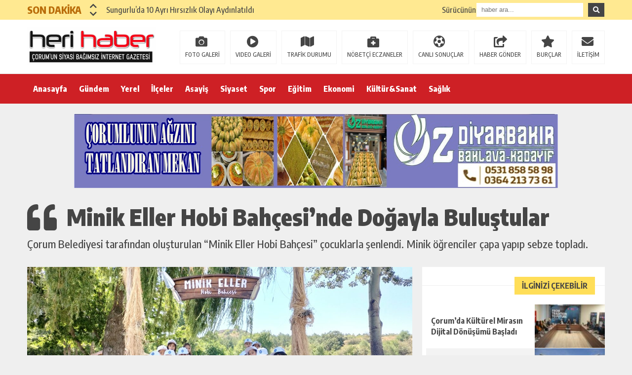

--- FILE ---
content_type: text/html; charset=UTF-8
request_url: https://www.herihaber.com.tr/minik-eller-hobi-bahcesinde-dogayla-bulustular/
body_size: 23984
content:
<!DOCTYPE html><html lang="tr"><head><script data-no-optimize="1">var litespeed_docref=sessionStorage.getItem("litespeed_docref");litespeed_docref&&(Object.defineProperty(document,"referrer",{get:function(){return litespeed_docref}}),sessionStorage.removeItem("litespeed_docref"));</script> <meta charset="utf-8"><meta name="viewport" content="width=1520, initial-scale=1"><title>Minik Eller Hobi Bahçesi’nde Doğayla Buluştular &laquo; Heri Haber</title><link rel="shortcut icon" href="https://www.herihaber.com.tr/wp-content/uploads/2022/10/herilogo-1.jpg" /> <script type="litespeed/javascript" data-src="https://www.herihaber.com.tr/wp-content/themes/theHaberV5/cssjs/jquery.min.js"></script> <meta name='robots' content='max-image-preview:large' /><meta name="google-site-verification" content="6CDxysnlKs2SbmvghScnCfFE30CDyjEY_qinSz0H-uw" /><link rel='dns-prefetch' href='//stats.wp.com' /><link rel='preconnect' href='//c0.wp.com' /><link rel="alternate" type="application/rss+xml" title="Heri Haber &raquo; Minik Eller Hobi Bahçesi’nde Doğayla Buluştular yorum akışı" href="https://www.herihaber.com.tr/minik-eller-hobi-bahcesinde-dogayla-bulustular/feed/" /><link rel="alternate" title="oEmbed (JSON)" type="application/json+oembed" href="https://www.herihaber.com.tr/wp-json/oembed/1.0/embed?url=https%3A%2F%2Fwww.herihaber.com.tr%2Fminik-eller-hobi-bahcesinde-dogayla-bulustular%2F" /><link rel="alternate" title="oEmbed (XML)" type="text/xml+oembed" href="https://www.herihaber.com.tr/wp-json/oembed/1.0/embed?url=https%3A%2F%2Fwww.herihaber.com.tr%2Fminik-eller-hobi-bahcesinde-dogayla-bulustular%2F&#038;format=xml" /><style id='wp-img-auto-sizes-contain-inline-css' type='text/css'>img:is([sizes=auto i],[sizes^="auto," i]){contain-intrinsic-size:3000px 1500px}
/*# sourceURL=wp-img-auto-sizes-contain-inline-css */</style><link data-optimized="2" rel="stylesheet" href="https://www.herihaber.com.tr/wp-content/litespeed/css/6c68e1915f10f70502618b020b4c5534.css?ver=1069a" /><link rel='stylesheet' id='wp-block-library-css' href='https://c0.wp.com/c/6.9/wp-includes/css/dist/block-library/style.min.css' type='text/css' media='all' /><style id='wp-block-image-inline-css' type='text/css'>.wp-block-image>a,.wp-block-image>figure>a{display:inline-block}.wp-block-image img{box-sizing:border-box;height:auto;max-width:100%;vertical-align:bottom}@media not (prefers-reduced-motion){.wp-block-image img.hide{visibility:hidden}.wp-block-image img.show{animation:show-content-image .4s}}.wp-block-image[style*=border-radius] img,.wp-block-image[style*=border-radius]>a{border-radius:inherit}.wp-block-image.has-custom-border img{box-sizing:border-box}.wp-block-image.aligncenter{text-align:center}.wp-block-image.alignfull>a,.wp-block-image.alignwide>a{width:100%}.wp-block-image.alignfull img,.wp-block-image.alignwide img{height:auto;width:100%}.wp-block-image .aligncenter,.wp-block-image .alignleft,.wp-block-image .alignright,.wp-block-image.aligncenter,.wp-block-image.alignleft,.wp-block-image.alignright{display:table}.wp-block-image .aligncenter>figcaption,.wp-block-image .alignleft>figcaption,.wp-block-image .alignright>figcaption,.wp-block-image.aligncenter>figcaption,.wp-block-image.alignleft>figcaption,.wp-block-image.alignright>figcaption{caption-side:bottom;display:table-caption}.wp-block-image .alignleft{float:left;margin:.5em 1em .5em 0}.wp-block-image .alignright{float:right;margin:.5em 0 .5em 1em}.wp-block-image .aligncenter{margin-left:auto;margin-right:auto}.wp-block-image :where(figcaption){margin-bottom:1em;margin-top:.5em}.wp-block-image.is-style-circle-mask img{border-radius:9999px}@supports ((-webkit-mask-image:none) or (mask-image:none)) or (-webkit-mask-image:none){.wp-block-image.is-style-circle-mask img{border-radius:0;-webkit-mask-image:url('data:image/svg+xml;utf8,<svg viewBox="0 0 100 100" xmlns="http://www.w3.org/2000/svg"><circle cx="50" cy="50" r="50"/></svg>');mask-image:url('data:image/svg+xml;utf8,<svg viewBox="0 0 100 100" xmlns="http://www.w3.org/2000/svg"><circle cx="50" cy="50" r="50"/></svg>');mask-mode:alpha;-webkit-mask-position:center;mask-position:center;-webkit-mask-repeat:no-repeat;mask-repeat:no-repeat;-webkit-mask-size:contain;mask-size:contain}}:root :where(.wp-block-image.is-style-rounded img,.wp-block-image .is-style-rounded img){border-radius:9999px}.wp-block-image figure{margin:0}.wp-lightbox-container{display:flex;flex-direction:column;position:relative}.wp-lightbox-container img{cursor:zoom-in}.wp-lightbox-container img:hover+button{opacity:1}.wp-lightbox-container button{align-items:center;backdrop-filter:blur(16px) saturate(180%);background-color:#5a5a5a40;border:none;border-radius:4px;cursor:zoom-in;display:flex;height:20px;justify-content:center;opacity:0;padding:0;position:absolute;right:16px;text-align:center;top:16px;width:20px;z-index:100}@media not (prefers-reduced-motion){.wp-lightbox-container button{transition:opacity .2s ease}}.wp-lightbox-container button:focus-visible{outline:3px auto #5a5a5a40;outline:3px auto -webkit-focus-ring-color;outline-offset:3px}.wp-lightbox-container button:hover{cursor:pointer;opacity:1}.wp-lightbox-container button:focus{opacity:1}.wp-lightbox-container button:focus,.wp-lightbox-container button:hover,.wp-lightbox-container button:not(:hover):not(:active):not(.has-background){background-color:#5a5a5a40;border:none}.wp-lightbox-overlay{box-sizing:border-box;cursor:zoom-out;height:100vh;left:0;overflow:hidden;position:fixed;top:0;visibility:hidden;width:100%;z-index:100000}.wp-lightbox-overlay .close-button{align-items:center;cursor:pointer;display:flex;justify-content:center;min-height:40px;min-width:40px;padding:0;position:absolute;right:calc(env(safe-area-inset-right) + 16px);top:calc(env(safe-area-inset-top) + 16px);z-index:5000000}.wp-lightbox-overlay .close-button:focus,.wp-lightbox-overlay .close-button:hover,.wp-lightbox-overlay .close-button:not(:hover):not(:active):not(.has-background){background:none;border:none}.wp-lightbox-overlay .lightbox-image-container{height:var(--wp--lightbox-container-height);left:50%;overflow:hidden;position:absolute;top:50%;transform:translate(-50%,-50%);transform-origin:top left;width:var(--wp--lightbox-container-width);z-index:9999999999}.wp-lightbox-overlay .wp-block-image{align-items:center;box-sizing:border-box;display:flex;height:100%;justify-content:center;margin:0;position:relative;transform-origin:0 0;width:100%;z-index:3000000}.wp-lightbox-overlay .wp-block-image img{height:var(--wp--lightbox-image-height);min-height:var(--wp--lightbox-image-height);min-width:var(--wp--lightbox-image-width);width:var(--wp--lightbox-image-width)}.wp-lightbox-overlay .wp-block-image figcaption{display:none}.wp-lightbox-overlay button{background:none;border:none}.wp-lightbox-overlay .scrim{background-color:#fff;height:100%;opacity:.9;position:absolute;width:100%;z-index:2000000}.wp-lightbox-overlay.active{visibility:visible}@media not (prefers-reduced-motion){.wp-lightbox-overlay.active{animation:turn-on-visibility .25s both}.wp-lightbox-overlay.active img{animation:turn-on-visibility .35s both}.wp-lightbox-overlay.show-closing-animation:not(.active){animation:turn-off-visibility .35s both}.wp-lightbox-overlay.show-closing-animation:not(.active) img{animation:turn-off-visibility .25s both}.wp-lightbox-overlay.zoom.active{animation:none;opacity:1;visibility:visible}.wp-lightbox-overlay.zoom.active .lightbox-image-container{animation:lightbox-zoom-in .4s}.wp-lightbox-overlay.zoom.active .lightbox-image-container img{animation:none}.wp-lightbox-overlay.zoom.active .scrim{animation:turn-on-visibility .4s forwards}.wp-lightbox-overlay.zoom.show-closing-animation:not(.active){animation:none}.wp-lightbox-overlay.zoom.show-closing-animation:not(.active) .lightbox-image-container{animation:lightbox-zoom-out .4s}.wp-lightbox-overlay.zoom.show-closing-animation:not(.active) .lightbox-image-container img{animation:none}.wp-lightbox-overlay.zoom.show-closing-animation:not(.active) .scrim{animation:turn-off-visibility .4s forwards}}@keyframes show-content-image{0%{visibility:hidden}99%{visibility:hidden}to{visibility:visible}}@keyframes turn-on-visibility{0%{opacity:0}to{opacity:1}}@keyframes turn-off-visibility{0%{opacity:1;visibility:visible}99%{opacity:0;visibility:visible}to{opacity:0;visibility:hidden}}@keyframes lightbox-zoom-in{0%{transform:translate(calc((-100vw + var(--wp--lightbox-scrollbar-width))/2 + var(--wp--lightbox-initial-left-position)),calc(-50vh + var(--wp--lightbox-initial-top-position))) scale(var(--wp--lightbox-scale))}to{transform:translate(-50%,-50%) scale(1)}}@keyframes lightbox-zoom-out{0%{transform:translate(-50%,-50%) scale(1);visibility:visible}99%{visibility:visible}to{transform:translate(calc((-100vw + var(--wp--lightbox-scrollbar-width))/2 + var(--wp--lightbox-initial-left-position)),calc(-50vh + var(--wp--lightbox-initial-top-position))) scale(var(--wp--lightbox-scale));visibility:hidden}}
/*# sourceURL=https://c0.wp.com/c/6.9/wp-includes/blocks/image/style.min.css */</style><style id='wp-block-paragraph-inline-css' type='text/css'>.is-small-text{font-size:.875em}.is-regular-text{font-size:1em}.is-large-text{font-size:2.25em}.is-larger-text{font-size:3em}.has-drop-cap:not(:focus):first-letter{float:left;font-size:8.4em;font-style:normal;font-weight:100;line-height:.68;margin:.05em .1em 0 0;text-transform:uppercase}body.rtl .has-drop-cap:not(:focus):first-letter{float:none;margin-left:.1em}p.has-drop-cap.has-background{overflow:hidden}:root :where(p.has-background){padding:1.25em 2.375em}:where(p.has-text-color:not(.has-link-color)) a{color:inherit}p.has-text-align-left[style*="writing-mode:vertical-lr"],p.has-text-align-right[style*="writing-mode:vertical-rl"]{rotate:180deg}
/*# sourceURL=https://c0.wp.com/c/6.9/wp-includes/blocks/paragraph/style.min.css */</style><style id='global-styles-inline-css' type='text/css'>:root{--wp--preset--aspect-ratio--square: 1;--wp--preset--aspect-ratio--4-3: 4/3;--wp--preset--aspect-ratio--3-4: 3/4;--wp--preset--aspect-ratio--3-2: 3/2;--wp--preset--aspect-ratio--2-3: 2/3;--wp--preset--aspect-ratio--16-9: 16/9;--wp--preset--aspect-ratio--9-16: 9/16;--wp--preset--color--black: #000000;--wp--preset--color--cyan-bluish-gray: #abb8c3;--wp--preset--color--white: #ffffff;--wp--preset--color--pale-pink: #f78da7;--wp--preset--color--vivid-red: #cf2e2e;--wp--preset--color--luminous-vivid-orange: #ff6900;--wp--preset--color--luminous-vivid-amber: #fcb900;--wp--preset--color--light-green-cyan: #7bdcb5;--wp--preset--color--vivid-green-cyan: #00d084;--wp--preset--color--pale-cyan-blue: #8ed1fc;--wp--preset--color--vivid-cyan-blue: #0693e3;--wp--preset--color--vivid-purple: #9b51e0;--wp--preset--gradient--vivid-cyan-blue-to-vivid-purple: linear-gradient(135deg,rgb(6,147,227) 0%,rgb(155,81,224) 100%);--wp--preset--gradient--light-green-cyan-to-vivid-green-cyan: linear-gradient(135deg,rgb(122,220,180) 0%,rgb(0,208,130) 100%);--wp--preset--gradient--luminous-vivid-amber-to-luminous-vivid-orange: linear-gradient(135deg,rgb(252,185,0) 0%,rgb(255,105,0) 100%);--wp--preset--gradient--luminous-vivid-orange-to-vivid-red: linear-gradient(135deg,rgb(255,105,0) 0%,rgb(207,46,46) 100%);--wp--preset--gradient--very-light-gray-to-cyan-bluish-gray: linear-gradient(135deg,rgb(238,238,238) 0%,rgb(169,184,195) 100%);--wp--preset--gradient--cool-to-warm-spectrum: linear-gradient(135deg,rgb(74,234,220) 0%,rgb(151,120,209) 20%,rgb(207,42,186) 40%,rgb(238,44,130) 60%,rgb(251,105,98) 80%,rgb(254,248,76) 100%);--wp--preset--gradient--blush-light-purple: linear-gradient(135deg,rgb(255,206,236) 0%,rgb(152,150,240) 100%);--wp--preset--gradient--blush-bordeaux: linear-gradient(135deg,rgb(254,205,165) 0%,rgb(254,45,45) 50%,rgb(107,0,62) 100%);--wp--preset--gradient--luminous-dusk: linear-gradient(135deg,rgb(255,203,112) 0%,rgb(199,81,192) 50%,rgb(65,88,208) 100%);--wp--preset--gradient--pale-ocean: linear-gradient(135deg,rgb(255,245,203) 0%,rgb(182,227,212) 50%,rgb(51,167,181) 100%);--wp--preset--gradient--electric-grass: linear-gradient(135deg,rgb(202,248,128) 0%,rgb(113,206,126) 100%);--wp--preset--gradient--midnight: linear-gradient(135deg,rgb(2,3,129) 0%,rgb(40,116,252) 100%);--wp--preset--font-size--small: 13px;--wp--preset--font-size--medium: 20px;--wp--preset--font-size--large: 36px;--wp--preset--font-size--x-large: 42px;--wp--preset--spacing--20: 0.44rem;--wp--preset--spacing--30: 0.67rem;--wp--preset--spacing--40: 1rem;--wp--preset--spacing--50: 1.5rem;--wp--preset--spacing--60: 2.25rem;--wp--preset--spacing--70: 3.38rem;--wp--preset--spacing--80: 5.06rem;--wp--preset--shadow--natural: 6px 6px 9px rgba(0, 0, 0, 0.2);--wp--preset--shadow--deep: 12px 12px 50px rgba(0, 0, 0, 0.4);--wp--preset--shadow--sharp: 6px 6px 0px rgba(0, 0, 0, 0.2);--wp--preset--shadow--outlined: 6px 6px 0px -3px rgb(255, 255, 255), 6px 6px rgb(0, 0, 0);--wp--preset--shadow--crisp: 6px 6px 0px rgb(0, 0, 0);}:where(.is-layout-flex){gap: 0.5em;}:where(.is-layout-grid){gap: 0.5em;}body .is-layout-flex{display: flex;}.is-layout-flex{flex-wrap: wrap;align-items: center;}.is-layout-flex > :is(*, div){margin: 0;}body .is-layout-grid{display: grid;}.is-layout-grid > :is(*, div){margin: 0;}:where(.wp-block-columns.is-layout-flex){gap: 2em;}:where(.wp-block-columns.is-layout-grid){gap: 2em;}:where(.wp-block-post-template.is-layout-flex){gap: 1.25em;}:where(.wp-block-post-template.is-layout-grid){gap: 1.25em;}.has-black-color{color: var(--wp--preset--color--black) !important;}.has-cyan-bluish-gray-color{color: var(--wp--preset--color--cyan-bluish-gray) !important;}.has-white-color{color: var(--wp--preset--color--white) !important;}.has-pale-pink-color{color: var(--wp--preset--color--pale-pink) !important;}.has-vivid-red-color{color: var(--wp--preset--color--vivid-red) !important;}.has-luminous-vivid-orange-color{color: var(--wp--preset--color--luminous-vivid-orange) !important;}.has-luminous-vivid-amber-color{color: var(--wp--preset--color--luminous-vivid-amber) !important;}.has-light-green-cyan-color{color: var(--wp--preset--color--light-green-cyan) !important;}.has-vivid-green-cyan-color{color: var(--wp--preset--color--vivid-green-cyan) !important;}.has-pale-cyan-blue-color{color: var(--wp--preset--color--pale-cyan-blue) !important;}.has-vivid-cyan-blue-color{color: var(--wp--preset--color--vivid-cyan-blue) !important;}.has-vivid-purple-color{color: var(--wp--preset--color--vivid-purple) !important;}.has-black-background-color{background-color: var(--wp--preset--color--black) !important;}.has-cyan-bluish-gray-background-color{background-color: var(--wp--preset--color--cyan-bluish-gray) !important;}.has-white-background-color{background-color: var(--wp--preset--color--white) !important;}.has-pale-pink-background-color{background-color: var(--wp--preset--color--pale-pink) !important;}.has-vivid-red-background-color{background-color: var(--wp--preset--color--vivid-red) !important;}.has-luminous-vivid-orange-background-color{background-color: var(--wp--preset--color--luminous-vivid-orange) !important;}.has-luminous-vivid-amber-background-color{background-color: var(--wp--preset--color--luminous-vivid-amber) !important;}.has-light-green-cyan-background-color{background-color: var(--wp--preset--color--light-green-cyan) !important;}.has-vivid-green-cyan-background-color{background-color: var(--wp--preset--color--vivid-green-cyan) !important;}.has-pale-cyan-blue-background-color{background-color: var(--wp--preset--color--pale-cyan-blue) !important;}.has-vivid-cyan-blue-background-color{background-color: var(--wp--preset--color--vivid-cyan-blue) !important;}.has-vivid-purple-background-color{background-color: var(--wp--preset--color--vivid-purple) !important;}.has-black-border-color{border-color: var(--wp--preset--color--black) !important;}.has-cyan-bluish-gray-border-color{border-color: var(--wp--preset--color--cyan-bluish-gray) !important;}.has-white-border-color{border-color: var(--wp--preset--color--white) !important;}.has-pale-pink-border-color{border-color: var(--wp--preset--color--pale-pink) !important;}.has-vivid-red-border-color{border-color: var(--wp--preset--color--vivid-red) !important;}.has-luminous-vivid-orange-border-color{border-color: var(--wp--preset--color--luminous-vivid-orange) !important;}.has-luminous-vivid-amber-border-color{border-color: var(--wp--preset--color--luminous-vivid-amber) !important;}.has-light-green-cyan-border-color{border-color: var(--wp--preset--color--light-green-cyan) !important;}.has-vivid-green-cyan-border-color{border-color: var(--wp--preset--color--vivid-green-cyan) !important;}.has-pale-cyan-blue-border-color{border-color: var(--wp--preset--color--pale-cyan-blue) !important;}.has-vivid-cyan-blue-border-color{border-color: var(--wp--preset--color--vivid-cyan-blue) !important;}.has-vivid-purple-border-color{border-color: var(--wp--preset--color--vivid-purple) !important;}.has-vivid-cyan-blue-to-vivid-purple-gradient-background{background: var(--wp--preset--gradient--vivid-cyan-blue-to-vivid-purple) !important;}.has-light-green-cyan-to-vivid-green-cyan-gradient-background{background: var(--wp--preset--gradient--light-green-cyan-to-vivid-green-cyan) !important;}.has-luminous-vivid-amber-to-luminous-vivid-orange-gradient-background{background: var(--wp--preset--gradient--luminous-vivid-amber-to-luminous-vivid-orange) !important;}.has-luminous-vivid-orange-to-vivid-red-gradient-background{background: var(--wp--preset--gradient--luminous-vivid-orange-to-vivid-red) !important;}.has-very-light-gray-to-cyan-bluish-gray-gradient-background{background: var(--wp--preset--gradient--very-light-gray-to-cyan-bluish-gray) !important;}.has-cool-to-warm-spectrum-gradient-background{background: var(--wp--preset--gradient--cool-to-warm-spectrum) !important;}.has-blush-light-purple-gradient-background{background: var(--wp--preset--gradient--blush-light-purple) !important;}.has-blush-bordeaux-gradient-background{background: var(--wp--preset--gradient--blush-bordeaux) !important;}.has-luminous-dusk-gradient-background{background: var(--wp--preset--gradient--luminous-dusk) !important;}.has-pale-ocean-gradient-background{background: var(--wp--preset--gradient--pale-ocean) !important;}.has-electric-grass-gradient-background{background: var(--wp--preset--gradient--electric-grass) !important;}.has-midnight-gradient-background{background: var(--wp--preset--gradient--midnight) !important;}.has-small-font-size{font-size: var(--wp--preset--font-size--small) !important;}.has-medium-font-size{font-size: var(--wp--preset--font-size--medium) !important;}.has-large-font-size{font-size: var(--wp--preset--font-size--large) !important;}.has-x-large-font-size{font-size: var(--wp--preset--font-size--x-large) !important;}
/*# sourceURL=global-styles-inline-css */</style><style id='classic-theme-styles-inline-css' type='text/css'>/*! This file is auto-generated */
.wp-block-button__link{color:#fff;background-color:#32373c;border-radius:9999px;box-shadow:none;text-decoration:none;padding:calc(.667em + 2px) calc(1.333em + 2px);font-size:1.125em}.wp-block-file__button{background:#32373c;color:#fff;text-decoration:none}
/*# sourceURL=/wp-includes/css/classic-themes.min.css */</style><link rel="https://api.w.org/" href="https://www.herihaber.com.tr/wp-json/" /><link rel="alternate" title="JSON" type="application/json" href="https://www.herihaber.com.tr/wp-json/wp/v2/posts/163904" /><link rel="EditURI" type="application/rsd+xml" title="RSD" href="https://www.herihaber.com.tr/xmlrpc.php?rsd" /><meta name="generator" content="WordPress 6.9" /><link rel="canonical" href="https://www.herihaber.com.tr/minik-eller-hobi-bahcesinde-dogayla-bulustular/" /><link rel='shortlink' href='https://www.herihaber.com.tr/?p=163904' /><style>img#wpstats{display:none}</style><meta property="og:type" content="article" /><meta property="og:title" content="Minik Eller Hobi Bahçesi’nde Doğayla Buluştular" /><meta property="og:url" content="https://www.herihaber.com.tr/minik-eller-hobi-bahcesinde-dogayla-bulustular/" /><meta property="og:description" content="Çorum Belediyesi tarafından oluşturulan “Minik Eller Hobi Bahçesi” çocuklarla şenlendi. Minik öğrenciler çapa yapıp sebze topladı." /><meta property="article:published_time" content="2023-08-03T07:22:25+00:00" /><meta property="article:modified_time" content="2023-08-03T07:22:25+00:00" /><meta property="og:site_name" content="Heri Haber" /><meta property="og:image" content="https://www.herihaber.com.tr/wp-content/uploads/2023/08/Minik-Eller-Hobi-Bahcesinde-dogayla-bulustular-1-1200x600-1.jpg" /><meta property="og:image:width" content="1200" /><meta property="og:image:height" content="600" /><meta property="og:image:alt" content="" /><meta property="og:locale" content="tr_TR" /><meta name="twitter:text:title" content="Minik Eller Hobi Bahçesi’nde Doğayla Buluştular" /><meta name="twitter:image" content="https://www.herihaber.com.tr/wp-content/uploads/2023/08/Minik-Eller-Hobi-Bahcesinde-dogayla-bulustular-1-1200x600-1.jpg?w=640" /><meta name="twitter:card" content="summary_large_image" /><link rel="icon" href="https://www.herihaber.com.tr/wp-content/uploads/2021/01/cropped-YEN2-81x81.png" sizes="32x32" /><link rel="icon" href="https://www.herihaber.com.tr/wp-content/uploads/2021/01/cropped-YEN2.png" sizes="192x192" /><link rel="apple-touch-icon" href="https://www.herihaber.com.tr/wp-content/uploads/2021/01/cropped-YEN2.png" /><meta name="msapplication-TileImage" content="https://www.herihaber.com.tr/wp-content/uploads/2021/01/cropped-YEN2.png" /><meta property="og:url" content="https://www.herihaber.com.tr/minik-eller-hobi-bahcesinde-dogayla-bulustular/" /><meta property="og:title" content="Minik Eller Hobi Bahçesi’nde Doğayla Buluştular" /><meta property="og:description" content="Çorum Belediyesi tarafından oluşturulan “Minik Eller Hobi Bahçesi” çocuklarla şenlendi. Minik öğrenciler çapa yapıp sebze topladı." /><meta property="og:image:type" content="image/jpeg" /><meta property="og:image" content="https://www.herihaber.com.tr/wp-content/uploads/2023/08/Minik-Eller-Hobi-Bahcesinde-dogayla-bulustular-1-1200x600-1.jpg" /><meta property="og:image:secure_url" content="https://www.herihaber.com.tr/wp-content/uploads/2023/08/Minik-Eller-Hobi-Bahcesinde-dogayla-bulustular-1-1200x600-1.jpg" /><meta property="og:image:width" content="760" /><meta property="og:image:height" content="405" /><meta property="og:image:alt" content="Minik Eller Hobi Bahçesi’nde Doğayla Buluştular" /><meta name="twitter:card" content="summary_large_image" /><meta name="twitter:title" content="Minik Eller Hobi Bahçesi’nde Doğayla Buluştular" /><meta name="twitter:description" content="Çorum Belediyesi tarafından oluşturulan “Minik Eller Hobi Bahçesi” çocuklarla şenlendi. Minik öğrenciler çapa yapıp sebze topladı." /><meta name="twitter:url" content="https://www.herihaber.com.tr/minik-eller-hobi-bahcesinde-dogayla-bulustular/" /><meta name="twitter:image" content="https://www.herihaber.com.tr/wp-content/uploads/2023/08/Minik-Eller-Hobi-Bahcesinde-dogayla-bulustular-1-1200x600-1.jpg" /><style>body {background: #efefef!important;}
.sonDakikaBG {background: #ffe991!important;}
.sondk a, .sondk-ileri, .sondk-geri{color: #454545!important;}
.sondkBaslik{color: #b96c09!important;}
.ustMenu {background: #ce2025!important;}
ul.menu1 > li > a{color: #ffffff!important;}</style></head><body><div style="width: 1000px;margin: 0px auto;background: #fff;z-index: 10;position: relative;"></div><div class="sonDakikaBG"><div style="width: 1170px; height: auto; overflow: hidden; display: block; position: relative; margin: 0px auto;"><div id="ustSondakika"><div class="ustSondakikaic"><div class="sondkBaslik">SON DAKİKA</div><div style="width: 15px; line-height: 40px; float: left; left: 17px; display: block; position: relative; top: 4px; z-index: 99;"><div class="sondk-ileri"><i class="fas fa-chevron-up"></i></div><div class="sondk-geri"><i class="fas fa-chevron-down"></i></div></div><div style="float: left; width:680px!important; margin: 0px 5px 0px 35px!important;" class="swiper-wrapper"><div class="swiper-slide sondk"><a href="https://www.herihaber.com.tr/sungurluda-10-ayri-hirsizlik-olayi-aydinlatildi/" title="Sungurlu’da 10 Ayrı Hırsızlık Olayı Aydınlatıldı">Sungurlu’da 10 Ayrı Hırsızlık Olayı Aydınlatıldı</a></div><div class="swiper-slide sondk"><a href="https://www.herihaber.com.tr/surucunun-gozunu-gunes-aldi-arac-sarampole-devrildi/" title="Sürücünün Gözünü Güneş Aldı, Araç Şarampole Devrildi">Sürücünün Gözünü Güneş Aldı, Araç Şarampole Devrildi</a></div><div class="swiper-slide sondk"><a href="https://www.herihaber.com.tr/ev-yangini-can-aldi/" title="Ev Yangını Can Aldı">Ev Yangını Can Aldı</a></div><div class="swiper-slide sondk"><a href="https://www.herihaber.com.tr/cenazeye-giderken-kaza-yaptilar-2-yarali/" title="Cenazeye Giderken Kaza Yaptılar: 2 Yaralı">Cenazeye Giderken Kaza Yaptılar: 2 Yaralı</a></div><div class="swiper-slide sondk"><a href="https://www.herihaber.com.tr/arac-icinde-cansiz-bedeni-bulundu/" title="Araç İçinde Cansız Bedeni Bulundu">Araç İçinde Cansız Bedeni Bulundu</a></div><div class="swiper-slide sondk"><a href="https://www.herihaber.com.tr/zam-yagmurunda-vicdan-nerede/" title="Zam Yağmurunda Vicdan Nerede?">Zam Yağmurunda Vicdan Nerede?</a></div><div class="swiper-slide sondk"><a href="https://www.herihaber.com.tr/yine-sincan-kavsagi-yine-kaza-2-yarali/" title="Yine Sincan Kavşağı, Yine Kaza: 2 Yaralı">Yine Sincan Kavşağı, Yine Kaza: 2 Yaralı</a></div><div class="swiper-slide sondk"><a href="https://www.herihaber.com.tr/yagisli-hava-kazaya-sebebiyet-verdi/" title="Yağışlı Hava Kazaya Sebebiyet Verdi">Yağışlı Hava Kazaya Sebebiyet Verdi</a></div><div class="swiper-slide sondk"><a href="https://www.herihaber.com.tr/canli-tavuk-saticilari-halk-pazarlarinda-yer-talep-ediyor/" title="Canlı Tavuk Satıcıları Halk Pazarlarında Yer Talep Ediyor">Canlı Tavuk Satıcıları Halk Pazarlarında Yer Talep Ediyor</a></div><div class="swiper-slide sondk"><a href="https://www.herihaber.com.tr/inalozu-grup-yolunda-feci-kaza-2-yarali/" title="İnalözü Grup Yolunda Feci Kaza: 2 Yaralı">İnalözü Grup Yolunda Feci Kaza: 2 Yaralı</a></div></div></div></div><div class="ustSag"><form method="get" id="searchform" class="aramayap cf" action="https://www.herihaber.com.tr/">
<input type="text" value="" placeholder="haber ara..." name="s" id="s" />
<button type="submit" class="s"><i class="fas fa-search"></i></button></form></div></div></div><div class="temizle"></div><div style="padding: 15px 0px; background: #ffffff; border-bottom: 1px solid rgba(0,0,0,.1); height: 79px; overflow: hidden; display: block;"><div style="width: 1170px; height: auto; overflow: hidden; display: block; position: relative; margin: 0px auto;"><div class="kolon2"><h1>
<a href="https://www.herihaber.com.tr" title="Heri Haber"><img data-lazyloaded="1" src="[data-uri]" data-src="https://www.herihaber.com.tr/wp-content/uploads/2022/10/herilogo.jpg" alt="Heri Haber" width="260" height="76"/></a></h1></div><div class="kolon10"><div class="float-right"><ul class="menu2"><li><a href="https://www.herihaber.com.tr/category/foto-galeri/" title="FOTO GALERİ">FOTO GALERİ</a></li><li><a href="https://www.herihaber.com.tr/category/video/" title="VIDEO GALERİ">VIDEO GALERİ</a></li><li><a href="https://www.herihaber.com.tr/trafik-durumu" title="TRAFİK DURUMU">TRAFİK DURUMU</a></li><li><a href="https://www.herihaber.com.tr/nobetci-eczaneler" title="NÖBETÇİ ECZANELER">NÖBETÇİ ECZANELER</a></li><li><a href="https://www.herihaber.com.tr/canli-sonuclar" title="CANLI SONUÇLAR">CANLI SONUÇLAR</a></li><li><a href="https://www.herihaber.com.tr/haber-gonder" title="HABER GÖNDER">HABER GÖNDER</a></li><li><a href="https://www.herihaber.com.tr/burclar?burc=koc" title="BURÇLAR">BURÇLAR</a></li><li><a href="https://www.herihaber.com.tr/iletisim" title="İLETİŞİM">İLETİŞİM</a></li></ul></div></div></div></div><div class="temizle"></div><div class="ustMenu"><div style="width: 1170px; height: 60px; display: block; position: relative; margin: 0px auto;"><nav><div class="menu"><div class="menu-menu1-container"><ul class="menu1"><li id="menu-item-118249" class="menu-item menu-item-type-custom menu-item-object-custom menu-item-118249"><a href="/">Anasayfa</a></li><li id="menu-item-2123" class="menu-item menu-item-type-taxonomy menu-item-object-category menu-item-2123"><a href="https://www.herihaber.com.tr/category/gundem/">Gündem</a></li><li id="menu-item-2145" class="menu-item menu-item-type-taxonomy menu-item-object-category current-post-ancestor current-menu-parent current-post-parent menu-item-2145"><a href="https://www.herihaber.com.tr/category/yerel/">Yerel</a></li><li id="menu-item-2124" class="menu-item menu-item-type-taxonomy menu-item-object-category menu-item-has-children menu-item-2124"><a href="https://www.herihaber.com.tr/category/ilceler/">İlçeler</a><ul class="sub-menu"><li id="menu-item-2125" class="menu-item menu-item-type-taxonomy menu-item-object-category menu-item-2125"><a href="https://www.herihaber.com.tr/category/ilceler/alaca/">Alaca</a></li><li id="menu-item-2126" class="menu-item menu-item-type-taxonomy menu-item-object-category menu-item-2126"><a href="https://www.herihaber.com.tr/category/ilceler/bayat/">Bayat</a></li><li id="menu-item-2127" class="menu-item menu-item-type-taxonomy menu-item-object-category menu-item-2127"><a href="https://www.herihaber.com.tr/category/ilceler/bogazkale/">Boğazkale</a></li><li id="menu-item-2128" class="menu-item menu-item-type-taxonomy menu-item-object-category menu-item-2128"><a href="https://www.herihaber.com.tr/category/ilceler/dodurga/">Dodurga</a></li><li id="menu-item-2129" class="menu-item menu-item-type-taxonomy menu-item-object-category menu-item-2129"><a href="https://www.herihaber.com.tr/category/ilceler/iskilip/">İskilip</a></li><li id="menu-item-2130" class="menu-item menu-item-type-taxonomy menu-item-object-category menu-item-2130"><a href="https://www.herihaber.com.tr/category/ilceler/kargi/">Kargı</a></li><li id="menu-item-2131" class="menu-item menu-item-type-taxonomy menu-item-object-category menu-item-2131"><a href="https://www.herihaber.com.tr/category/ilceler/lacin/">Laçin</a></li><li id="menu-item-2132" class="menu-item menu-item-type-taxonomy menu-item-object-category menu-item-2132"><a href="https://www.herihaber.com.tr/category/ilceler/mecitozu/">Mecitözü</a></li><li id="menu-item-2133" class="menu-item menu-item-type-taxonomy menu-item-object-category menu-item-2133"><a href="https://www.herihaber.com.tr/category/ilceler/oguzlar/">Oğuzlar</a></li><li id="menu-item-2134" class="menu-item menu-item-type-taxonomy menu-item-object-category menu-item-2134"><a href="https://www.herihaber.com.tr/category/ilceler/ortakoy/">Ortaköy</a></li><li id="menu-item-2135" class="menu-item menu-item-type-taxonomy menu-item-object-category menu-item-2135"><a href="https://www.herihaber.com.tr/category/ilceler/osmancik/">Osmancık</a></li><li id="menu-item-2136" class="menu-item menu-item-type-taxonomy menu-item-object-category menu-item-2136"><a href="https://www.herihaber.com.tr/category/ilceler/sungurlu/">Sungurlu</a></li><li id="menu-item-2137" class="menu-item menu-item-type-taxonomy menu-item-object-category menu-item-2137"><a href="https://www.herihaber.com.tr/category/ilceler/ugurludag/">Uğurludağ</a></li><li id="menu-item-157165" class="menu-item menu-item-type-custom menu-item-object-custom menu-item-157165"><a href="https://napim.net/corum/">Çorum</a></li></ul></li><li id="menu-item-107749" class="menu-item menu-item-type-taxonomy menu-item-object-category menu-item-107749"><a href="https://www.herihaber.com.tr/category/asayis/">Asayiş</a></li><li id="menu-item-2140" class="menu-item menu-item-type-taxonomy menu-item-object-category menu-item-2140"><a href="https://www.herihaber.com.tr/category/siyaset/">Siyaset</a></li><li id="menu-item-2142" class="menu-item menu-item-type-taxonomy menu-item-object-category menu-item-2142"><a href="https://www.herihaber.com.tr/category/spor/">Spor</a></li><li id="menu-item-2121" class="menu-item menu-item-type-taxonomy menu-item-object-category menu-item-2121"><a href="https://www.herihaber.com.tr/category/egitim/">Eğitim</a></li><li id="menu-item-2122" class="menu-item menu-item-type-taxonomy menu-item-object-category menu-item-2122"><a href="https://www.herihaber.com.tr/category/ekonomi/">Ekonomi</a></li><li id="menu-item-2138" class="menu-item menu-item-type-taxonomy menu-item-object-category menu-item-2138"><a href="https://www.herihaber.com.tr/category/kultursanat/">Kültür&amp;Sanat</a></li><li id="menu-item-2139" class="menu-item menu-item-type-taxonomy menu-item-object-category menu-item-2139"><a href="https://www.herihaber.com.tr/category/saglik/">Sağlık</a></li></ul></div></div></nav></div></div><div class="temizle"></div><div class="genel"><div style="width: 980px; height: auto; margin: 20px auto 0px auto; display: block; text-align: center; overflow: hidden; position: relative;"><a target="_blank" href="http://www.herihaber.net/"><img data-lazyloaded="1" src="[data-uri]" width="1200" height="151" data-src="https://www.herihaber.com.tr/wp-content/uploads/2023/06/oz-diyarbakir-reklam.jpg" style="width: -webkit-fill-available;" /></a></div></div><div class="temizle"></div><div class="genel"><div id="haberBaslik"><div class="detayBaslik"><h1 itemprop="headline">Minik Eller Hobi Bahçesi’nde Doğayla Buluştular</h1><h2 itemprop="description"><p>Çorum Belediyesi tarafından oluşturulan “Minik Eller Hobi Bahçesi” çocuklarla şenlendi. Minik öğrenciler çapa yapıp sebze topladı.</p></h2></div></div><div id="siteSol"><div style="margin-bottom: 0px; margin-top: 20px;" class="haberResim" itemscope="" itemtype="http://schema.org/Article"><meta itemprop="image" content="https://www.herihaber.com.tr/wp-content/uploads/2023/08/Minik-Eller-Hobi-Bahcesinde-dogayla-bulustular-1-1200x600-1.jpg">
<img data-lazyloaded="1" src="[data-uri]" width="1200" height="390" data-src="https://www.herihaber.com.tr/wp-content/uploads/2023/08/Minik-Eller-Hobi-Bahcesinde-dogayla-bulustular-1-1200x600-1.jpg" alt="Minik Eller Hobi Bahçesi’nde Doğayla Buluştular"/></div><div style="margin-top: 0px;" id="haberAlani"><div class="haberDetaySosyal"><div style="width: 400px; height: auto; float: left;">
<a target="_blank" href="https://www.facebook.com/share.php?u=https://www.herihaber.com.tr/minik-eller-hobi-bahcesinde-dogayla-bulustular/" title="facebook"><i class="fab fa-facebook-f"></i></a>
<a target="_blank" href="https://twitter.com/intent/tweet?text=Minik Eller Hobi Bahçesi’nde Doğayla Buluştular&url=https://www.herihaber.com.tr/minik-eller-hobi-bahcesinde-dogayla-bulustular/" title="twitter"><i class="fab fa-twitter"></i></a>
<a target="_blank" href="http://www.linkedin.com/shareArticle?mini=true&url=https://www.herihaber.com.tr/minik-eller-hobi-bahcesinde-dogayla-bulustular/" title="linkedin"><i class="fab fa-linkedin-in"></i></a>
<a target="_blank" href="https://wa.me/?text=https://www.herihaber.com.tr/minik-eller-hobi-bahcesinde-dogayla-bulustular/" data-action="share/whatsapp/share"><i class="fab fa-whatsapp"></i></a>
<a href="https://www.herihaber.com.tr/minik-eller-hobi-bahcesinde-dogayla-bulustular/#respond" title="yorum yaz"><i class="far fa-comments"></i></a><div style="font-size: 22px;padding: 15px 0px;width: 100px; font-weight: 700; font-size: 16px;overflow: hidden;display: block;text-align: center;color: #ffffff;float: left;background: #F4B140;">66 views</div></div><div style="width: 320px; height: 50px; line-height: 50px; overflow: hidden; display: block; position: relative; background: #efefef; padding-right: 20px;"><div class="haberDetayTarih">03 Ağustos 2023 - 10:22</div></div></div><div itemprop="articleBody" class="haberDetayIcerik"><strong class="haberDetayTarih">Son Güncelleme: 3 Ağustos 2023 10:22 </strong><p class="has-text-align-justify">Çorum Belediyesi tarafından oluşturulan “Minik Eller Hobi Bahçesi” çocuklarla şenlendi. Minik öğrenciler çapa yapıp sebze topladı.</p><p class="has-text-align-justify">Çorum Belediyesi, çocukların doğayla iç içe olmalarını teşvik etmek, toprak ve bitkiyle buluşmalarını sağlamak amacıyla Çomar barajı bölgesindeki lavanata baçesi yanında “Minik Eller Hobi Bahçesi”ni oluşturdu. “Minik Eller Hobi Bahçesi”nin ilk ziyaretçileri ise Çorum Belediyesi Engelli Eğitim Merkezi öğrencileri ve Kadın Kültür Merkezleri’ndeki kreşlerde eğitim gören minik öğrenciler oldu. Öğretmenleri nezaretinde düzenlenen gezide, minik öğrenciler domates ve biber fidelerini çapa yaparak sebze toplama deneyimi yaşadılar.</p><p class="has-text-align-justify">Doğayla iç içe geçen bu etkinlik sayesinde, çocuklar doğal olarak yetişen ürünleri gözlemledi. Doğayla iç içe keyifli bir gün geçiren öğrenciler meyve-sebze yetiştirme sürecini daha yakından tanıdı. Çocuklar, hobi bahçesinde geçirdikleri keyifli zaman boyunca, toprakla temas etmenin ve bitkilerle ilgilenmenin tadını çıkarırken doğa sevgisi ve çevre bilinci de edindi.</p><figure class="wp-block-image"><a href="https://www.corumwebtv.com/wp-content/uploads/2023/08/Minik-Eller-Hobi-Bahcesinde-dogayla-bulustular-5.jpeg"><img data-lazyloaded="1" src="[data-uri]" width="2048" height="1152" decoding="async" data-src="https://www.corumwebtv.com/wp-content/uploads/2023/08/Minik-Eller-Hobi-Bahcesinde-dogayla-bulustular-5.jpeg" alt=""/></a></figure><figure class="wp-block-image"><a href="https://www.corumwebtv.com/wp-content/uploads/2023/08/Minik-Eller-Hobi-Bahcesinde-dogayla-bulustular-8.jpeg"><img data-lazyloaded="1" src="[data-uri]" width="2048" height="1152" decoding="async" data-src="https://www.corumwebtv.com/wp-content/uploads/2023/08/Minik-Eller-Hobi-Bahcesinde-dogayla-bulustular-8.jpeg" alt=""/></a></figure><figure class="wp-block-image"><a href="https://www.corumwebtv.com/wp-content/uploads/2023/08/Minik-Eller-Hobi-Bahcesinde-dogayla-bulustular-7.jpeg"><img data-lazyloaded="1" src="[data-uri]" width="2048" height="1152" decoding="async" data-src="https://www.corumwebtv.com/wp-content/uploads/2023/08/Minik-Eller-Hobi-Bahcesinde-dogayla-bulustular-7.jpeg" alt=""/></a></figure></div><div class="detayEtiket"> <a href="https://www.herihaber.com.tr/tag/corum/" rel="tag">Çorum</a><a href="https://www.herihaber.com.tr/tag/corum-asayis/" rel="tag">corum asayiş</a><a href="https://www.herihaber.com.tr/tag/corum-haberleri/" rel="tag">çorum haberleri</a><a href="https://www.herihaber.com.tr/tag/corumda/" rel="tag">Çorum’da</a><a href="https://www.herihaber.com.tr/tag/etti/" rel="tag">etti</a><a href="https://www.herihaber.com.tr/tag/icin/" rel="tag">İçin</a><a href="https://www.herihaber.com.tr/tag/oldu/" rel="tag">Oldu</a><a href="https://www.herihaber.com.tr/tag/ve/" rel="tag">ve</a><a href="https://www.herihaber.com.tr/tag/ziyaret/" rel="tag">Ziyaret</a></div></div><div id="yorumAlani"><div class="genelBaslik">
<span class="genelBaslik2">
<strong>HABER HAKKINDA GÖRÜŞ BELİRT</strong>
</span><div style="position: absolute;right: 20px;top: 0px;font-size: 12px;font-weight: 800;">Yorum Yok</div></div><div class="temizle"></div><div class="yorumYap"><style>#respond a{color: #FF5732; font-size: 12px; font-weight: 700;text-decoration: none;}
#respond strong {
    color: #454545;
    font-size: 12px;
    font-weight: 400!important;
    margin-bottom: 5px;
    display: block;
    text-decoration: none;
}</style><div id="respond">
<strong>
<span class="cancel-comment-reply">
<small><a rel="nofollow" id="cancel-comment-reply-link" href="/minik-eller-hobi-bahcesinde-dogayla-bulustular/#respond" style="display:none;">Cevabı iptal etmek için tıklayın.</a></small>
</span>
</strong><form action="https://www.herihaber.com.tr/wp-comments-post.php" method="post" id="commentform" class="comment"> <script type="litespeed/javascript">(function(){document.write('<div class="yorumYapan"><label><i class="fa fa-user"></i><input type="text" name="author" id="author" value="" placeholder="ADINIZ SOYADINIZ" tabindex="1"/></label>');document.write('<label><i class="fa fa-envelope-o"></i><input type="text"  name="email" id="email" value="" placeholder="EPOSTA ADRESİNİZ" tabindex="2"/></label></div>')})()</script> <div class="yorumText2"> <script type="litespeed/javascript">(function(){document.write('<label><i class="fa fa-pencil"></i><textarea name="comment" class="comment"  placeholder="YORUMUNUZU BURAYA YAZINIZ" tabindex="3"></textarea></label>')})()</script> <input type='hidden' name='comment_post_ID' value='163904' id='comment_post_ID' />
<input type='hidden' name='comment_parent' id='comment_parent' value='0' /><p style="display: none;"><input type="hidden" id="akismet_comment_nonce" name="akismet_comment_nonce" value="40a3bf5a3e" /></p><p style="display: none !important;" class="akismet-fields-container" data-prefix="ak_"><label>&#916;<textarea name="ak_hp_textarea" cols="45" rows="8" maxlength="100"></textarea></label><input type="hidden" id="ak_js_1" name="ak_js" value="12"/><script type="litespeed/javascript">document.getElementById("ak_js_1").setAttribute("value",(new Date()).getTime())</script></p></div><div class="form-dv btn-fr">
<button style="margin: 0px 0px; width: 126px;" name="submit" type="submit" id="submit" value=""><span><i class="fa fa-send"></i><br/>YORUMU GÖNDER</span></button></div></form> <script type="litespeed/javascript">function closeuyari(){$('.yasalUyari').remove();$.ajax()}</script> <div class="yasalUyari">
<b>YASAL UYARI!</b> Suç teşkil edecek, yasadışı, tehditkar, rahatsız edici, hakaret ve küfür içeren, aşağılayıcı, küçük düşürücü, kaba, pornografik, ahlaka aykırı, kişilik haklarına zarar verici ya da benzeri niteliklerde içeriklerden doğan her türlü mali, hukuki, cezai, idari sorumluluk içeriği gönderen kişiye aittir.
<a href="javascript:void(0);" onclick="return closeuyari();" style="color: #D4BC8F; font-size: 12px; font-weight: bold; position: absolute; right: 5px; top: 1px;"><i class="fa fa-times"></i></a></div></div></div><article class="comment-list"></article></div></div><div id="siteSag"><div class="siteSag1"><div class="sagGenelBaslik"><span class="sagGenelBaslik2"><strong>İLGİNİZİ ÇEKEBİLİR</strong></span></div><div style="display: block;"><div class="sagSablon1">
<a href="https://www.herihaber.com.tr/corumda-kulturel-mirasin-dijital-donusumu-basladi/" title="Çorum’da Kültürel Mirasın Dijital Dönüşümü Başladı">
<img data-lazyloaded="1" src="[data-uri]" data-src="https://www.herihaber.com.tr/wp-content/uploads/2026/01/Corumda-Kulturel-Mirasin-Dijital-Donusumu-Basladi-3_1600x1067-150x78.jpg" alt="Çorum’da Kültürel Mirasın Dijital Dönüşümü Başladı" width="142" height="88"/>
<strong>Çorum’da Kültürel Mirasın Dijital Dönüşümü Başladı</strong>
</a></div><div class="sagSablon1">
<a href="https://www.herihaber.com.tr/personel-alim-basvurulari-tamamlandi/" title="Personel Alım Başvuruları Tamamlandı">
<img data-lazyloaded="1" src="[data-uri]" data-src="https://www.herihaber.com.tr/wp-content/uploads/2026/01/belediye-manset-1-150x81.jpg" alt="Personel Alım Başvuruları Tamamlandı" width="142" height="88"/>
<strong>Personel Alım Başvuruları Tamamlandı</strong>
</a></div><div class="sagSablon1">
<a href="https://www.herihaber.com.tr/corum-belediyesi-muhtarlarla-istisarelerini-surduruyor/" title="Çorum Belediyesi Muhtarlarla İstişarelerini Sürdürüyor">
<img data-lazyloaded="1" src="[data-uri]" data-src="https://www.herihaber.com.tr/wp-content/uploads/2026/01/Corum-Belediyesi-Muhtarlarla-Istisarelerini-Surduruyor-4_1280x960-150x81.jpg" alt="Çorum Belediyesi Muhtarlarla İstişarelerini Sürdürüyor" width="142" height="88"/>
<strong>Çorum Belediyesi Muhtarlarla İstişarelerini Sürdürüyor</strong>
</a></div><div class="sagSablon1">
<a href="https://www.herihaber.com.tr/corumda-anne-dostu-sehir-vizyonu-hayata-geciyor/" title="Çorum&#8217;da “Anne Dostu Şehir” Vizyonu Hayata Geçiyor">
<img data-lazyloaded="1" src="[data-uri]" data-src="https://www.herihaber.com.tr/wp-content/uploads/2026/01/WhatsApp-Image-2026-01-15-at-11.36.55-144x81.jpeg" alt="Çorum&#8217;da “Anne Dostu Şehir” Vizyonu Hayata Geçiyor" width="142" height="88"/>
<strong>Çorum&#8217;da “Anne Dostu Şehir” Vizyonu Hayata Geçiyor</strong>
</a></div><div class="sagSablon1">
<a href="https://www.herihaber.com.tr/halk-ekmek-2025te-133-milyon-ekmek-uretti/" title="Halk Ekmek, 2025’te 13,3 Milyon Ekmek Üretti">
<img data-lazyloaded="1" src="[data-uri]" data-src="https://www.herihaber.com.tr/wp-content/uploads/2026/01/halk-ekmek-manset-145x81.jpg" alt="Halk Ekmek, 2025’te 13,3 Milyon Ekmek Üretti" width="142" height="88"/>
<strong>Halk Ekmek, 2025’te 13,3 Milyon Ekmek Üretti</strong>
</a></div></div></div><div class="temizle"></div><div id="sagDoviz2"><div style="margin: 20px 0px 10px 0px;" class="sagGenelBaslik"><span style="background: #0072bc;" class="sagGenelBaslik2"><strong style="color: #ffffff;">PİYASALARDA SON DURUM</strong></span></div><div class="temizle"></div><div class="sagDoviz2"><ul><li><div class="vv"><strong>DOLAR</strong></div><div class="v" id="dolar_yon">-</div><div class="vvv"><span id="dolar_fiyat">-</span><br><font id="dolar_degisim">-</font></div></li><li><div class="vv"><strong>EURO</strong></div><div class="v" id="euro_yon">-</div><div class="vvv"><span id="euro_fiyat">-</span><br><font id="euro_degisim">-</font></div></li><li><div class="vv"><strong>ALTIN</strong></div><div class="v" id="altin_yon">-</div><div class="vvv"><span id="altin_fiyat">-</span><br><font id="altin_degisim">-</font></div></li><li><div class="vv"><strong>BIST 100</strong></div><div class="v" id="bist100_yon">-</div><div class="vvv"><span id="bist100_fiyat">-</span><br><font id="bist100_degisim">-</font></div></li></ul></div></div><div id="havaninDurumu"><div id="havadurumu">
<img data-lazyloaded="1" src="[data-uri]" data-src="https://www.herihaber.com.tr/wp-content/themes/theHaberV5/images/havaicon.png" alt="Hava durumu" width="57" height="32"/>
<select id="havaDurumuSelect" name="havadurumu" onchange="javascript:havaDurumu(this.value)"><option value="adana" selected="selected">Adana</option><option value="adiyaman">Adıyaman</option><option value="afyon">Afyon</option><option value="agri">Ağrı</option><option value="aksaray">Aksaray</option><option value="amasya">Amasya</option><option value="ankara">Ankara</option><option value="antalya">Antalya</option><option value="ardahan">Ardahan</option><option value="artvin">Artvin</option><option value="aydin">Aydın</option><option value="balikesir">Balıkesir</option><option value="bartin">Bartın</option><option value="batman">Batman</option><option value="bayburt">Bayburt</option><option value="bilecik">Bilecik</option><option value="bingol">Bingöl</option><option value="bitlis">Bitlis</option><option value="bolu">Bolu</option><option value="burdur">Burdur</option><option value="bursa">Bursa</option><option value="canakkale">Çanakkale</option><option value="cankiri">Çankırı</option><option value="corum">Çorum</option><option value="denizli">Denizli</option><option value="diyarbakir">Diyarbakır</option><option value="duzce">Düzce</option><option value="edirne">Edirne</option><option value="elazig">Elazığ</option><option value="erzincan">Erzincan</option><option value="erzurum">Erzurum</option><option value="eskisehir">Eskişehir</option><option value="gaziantep">Gaziantep</option><option value="giresun">Giresun</option><option value="gumushane">Gümüşhane</option><option value="hakkari">Hakkari</option><option value="hatay">Hatay</option><option value="igdir">Iğdır</option><option value="isparta">Isparta</option><option value="istanbul">İstanbul</option><option value="izmir">İzmir</option><option value="kahramanmaras">K.Maraş</option><option value="karabuk">Karabük</option><option value="karaman">Karaman</option><option value="kars">Kars</option><option value="kastamonu">Kastamonu</option><option value="kayseri">Kayseri</option><option value="kirikkale">Kırıkkale</option><option value="kirklareli">Kırklareli</option><option value="kirsehir">Kırşehir</option><option value="kilis">Kilis</option><option value="kocaeli">Kocaeli</option><option value="konya">Konya</option><option value="kutahya">Kütahya</option><option value="malatya">Malatya</option><option value="manisa">Manisa</option><option value="mardin">Mardin</option><option value="mersin">Mersin</option><option value="mugla">Muğla</option><option value="mus">Muş</option><option value="nevsehir">Nevşehir</option><option value="nigde">Niğde</option><option value="ordu">Ordu</option><option value="osmaniye">Osmaniye</option><option value="rize">Rize</option><option value="sakarya">Sakarya</option><option value="samsun">Samsun</option><option value="siirt">Siirt</option><option value="sinop">Sinop</option><option value="sivas">Sivas</option><option value="sanliurfa">Şanlıurfa</option><option value="sirnak">Şırnak</option><option value="tekirdag">Tekirdağ</option><option value="tokat">Tokat</option><option value="trabzon">Trabzon</option><option value="tunceli">Tunceli</option><option value="usak">Uşak</option><option value="van">Van</option><option value="yalova">Yalova</option><option value="yozgat">Yozgat</option><option value="zonguldak">Zonguldak</option>
</select></div><div class="hvContLeftCity"><div class="havaicerik"><div style="width: 330px; height: 68px; overflow: hidden;"><div id="havaResim" class="havaResim"></div><div id="havaSuanDerece"
style="font-size: 36px; float: left; line-height: 39px; margin-right: 5px; font-weight: 700;    margin-top: 10px;">-</div><div style="font-size: 12px; line-height: 16px;margin-top:16px;"><i class="fa fa-moon-o"></i><span
id="havaMinDerece">-</span></div><div id="havaDurumText" style="font-size: 12px; line-height: 16px;">-</div></div><div style="float: left; width: 145px; height: 40px; overflow: hidden; display: block; margin-left: 10px;"><div class="havasag"><i class="fa fa-cloud"></i><span style="margin: 0px 4px;">Nem Oranı</span>: <span
id="havaNemOrani"
class="havaTop3">-</span></div><div class="havasag"><i class="fa fa-tachometer"></i><span style="margin: 0px 4px;">Basınç</span>: <span
id="havaBasinc"
class="havaTop3">-</span></div></div><div style="float: left; width: 145px; height: 40px; overflow: hidden; display: block;"><div class="havasag"><i class="fa fa-flag"></i><span style="margin: 0px 4px;">Rüzgar Hızı</span>: <span
id="havaRuzgarHizi"
class="havaTop3">-</span></div><div class="havasag"><i class="fa fa-compass"></i><span style="margin: 0px 4px;">Rüzgar Yönü</span>:
<span id="havaRuzgarYonu" class="havaTop3">-</span></div></div></div></div></div><div id="namazVakitleri"><div id="namazsaatleri">
<img data-lazyloaded="1" src="[data-uri]" data-src="https://www.herihaber.com.tr/wp-content/themes/theHaberV5/images/namazicon.png" alt="Hava durumu" width="126" height="40"/>
<select id="namazSaatleriSelect" name="namazsaatleri" onchange="javascript:namazSaatleri(this.value)"><option value="adana" selected="selected">Adana</option><option value="adiyaman">Adıyaman</option><option value="afyon">Afyon</option><option value="agri">Ağrı</option><option value="aksaray">Aksaray</option><option value="amasya">Amasya</option><option value="ankara">Ankara</option><option value="antalya">Antalya</option><option value="ardahan">Ardahan</option><option value="artvin">Artvin</option><option value="aydin">Aydın</option><option value="balikesir">Balıkesir</option><option value="bartin">Bartın</option><option value="batman">Batman</option><option value="bayburt">Bayburt</option><option value="bilecik">Bilecik</option><option value="bingol">Bingöl</option><option value="bitlis">Bitlis</option><option value="bolu">Bolu</option><option value="burdur">Burdur</option><option value="bursa">Bursa</option><option value="canakkale">Çanakkale</option><option value="cankiri">Çankırı</option><option value="corum">Çorum</option><option value="denizli">Denizli</option><option value="diyarbakir">Diyarbakır</option><option value="duzce">Düzce</option><option value="edirne">Edirne</option><option value="elazig">Elazığ</option><option value="erzincan">Erzincan</option><option value="erzurum">Erzurum</option><option value="eskisehir">Eskişehir</option><option value="gaziantep">Gaziantep</option><option value="giresun">Giresun</option><option value="gumushane">Gümüşhane</option><option value="hakkari">Hakkari</option><option value="hatay">Hatay</option><option value="igdir">Iğdır</option><option value="isparta">Isparta</option><option value="istanbul">İstanbul</option><option value="izmir">İzmir</option><option value="kahramanmaras">K.Maraş</option><option value="karabuk">Karabük</option><option value="karaman">Karaman</option><option value="kars">Kars</option><option value="kastamonu">Kastamonu</option><option value="kayseri">Kayseri</option><option value="kirikkale">Kırıkkale</option><option value="kirklareli">Kırklareli</option><option value="kirsehir">Kırşehir</option><option value="kilis">Kilis</option><option value="kocaeli">Kocaeli</option><option value="konya">Konya</option><option value="kutahya">Kütahya</option><option value="malatya">Malatya</option><option value="manisa">Manisa</option><option value="mardin">Mardin</option><option value="mersin">Mersin</option><option value="mugla">Muğla</option><option value="mus">Muş</option><option value="nevsehir">Nevşehir</option><option value="nigde">Niğde</option><option value="ordu">Ordu</option><option value="osmaniye">Osmaniye</option><option value="rize">Rize</option><option value="sakarya">Sakarya</option><option value="samsun">Samsun</option><option value="siirt">Siirt</option><option value="sinop">Sinop</option><option value="sivas">Sivas</option><option value="sanliurfa">Şanlıurfa</option><option value="sirnak">Şırnak</option><option value="tekirdag">Tekirdağ</option><option value="tokat">Tokat</option><option value="trabzon">Trabzon</option><option value="tunceli">Tunceli</option><option value="usak">Uşak</option><option value="van">Van</option><option value="yalova">Yalova</option><option value="yozgat">Yozgat</option><option value="zonguldak">Zonguldak</option>
</select></div><div class="nmzContLeftCity"><div class="namazicerik"><div class="namazinicerigi"><div id="namazBG"><div class="imsak"><strong>İMSAK</strong><span id="namazImsak">-</span></div><div class="imsak"><strong>GÜNEŞ</strong><span id="namazGunes">-</span></div><div class="imsak"><strong>ÖĞLE</strong><span id="namazOgle">-</span></div><div class="imsak"><strong>İKİNDİ</strong><span id="namazIkindi">-</span></div><div class="imsak"><strong>AKŞAM</strong><span id="namazAksam">-</span></div><div class="imsak"><strong>YATSI</strong><span id="namazYatsi">-</span></div></div></div></div></div></div></div></div><div id="footerGenel"><div id="footer1"><div class="menu-menu2-container"><ul id="menu-menu2" class="footer1"><li id="menu-item-2146" class="menu-item menu-item-type-post_type menu-item-object-page menu-item-2146"><a href="https://www.herihaber.com.tr/burclar/">BURÇLAR</a></li><li id="menu-item-2147" class="menu-item menu-item-type-post_type menu-item-object-page menu-item-2147"><a href="https://www.herihaber.com.tr/yazarlar/">YAZARLAR</a></li><li id="menu-item-2148" class="menu-item menu-item-type-post_type menu-item-object-page menu-item-2148"><a href="https://www.herihaber.com.tr/gazeteler/">GAZETELER</a></li><li id="menu-item-2149" class="menu-item menu-item-type-post_type menu-item-object-page menu-item-2149"><a href="https://www.herihaber.com.tr/haber-gonder/">HABER GÖNDER</a></li><li id="menu-item-2150" class="menu-item menu-item-type-post_type menu-item-object-page menu-item-2150"><a href="https://www.herihaber.com.tr/sitene-ekle/">SİTENE EKLE</a></li><li id="menu-item-2151" class="menu-item menu-item-type-post_type menu-item-object-page menu-item-2151"><a href="https://www.herihaber.com.tr/kunye/">KÜNYE</a></li><li id="menu-item-2152" class="menu-item menu-item-type-post_type menu-item-object-page menu-item-2152"><a href="https://www.herihaber.com.tr/iletisim/">İLETİŞİM</a></li></ul></div></div><div id="footer2"><div class="footerLogo">
<a href="https://www.herihaber.com.tr" title="Heri Haber"><img data-lazyloaded="1" src="[data-uri]" data-src="https://www.herihaber.com.tr/wp-content/uploads/2022/10/herilogo-1.jpg" alt="Heri Haber" width="260" height="76"/></a></div><div class="menu-menu2-container"><ul id="menu-menu2-1" class="footer2"><li class="menu-item menu-item-type-post_type menu-item-object-page menu-item-2146"><a href="https://www.herihaber.com.tr/burclar/">BURÇLAR</a></li><li class="menu-item menu-item-type-post_type menu-item-object-page menu-item-2147"><a href="https://www.herihaber.com.tr/yazarlar/">YAZARLAR</a></li><li class="menu-item menu-item-type-post_type menu-item-object-page menu-item-2148"><a href="https://www.herihaber.com.tr/gazeteler/">GAZETELER</a></li><li class="menu-item menu-item-type-post_type menu-item-object-page menu-item-2149"><a href="https://www.herihaber.com.tr/haber-gonder/">HABER GÖNDER</a></li><li class="menu-item menu-item-type-post_type menu-item-object-page menu-item-2150"><a href="https://www.herihaber.com.tr/sitene-ekle/">SİTENE EKLE</a></li><li class="menu-item menu-item-type-post_type menu-item-object-page menu-item-2151"><a href="https://www.herihaber.com.tr/kunye/">KÜNYE</a></li><li class="menu-item menu-item-type-post_type menu-item-object-page menu-item-2152"><a href="https://www.herihaber.com.tr/iletisim/">İLETİŞİM</a></li></ul></div></div><div class="footer3"><p></p><div class="fsosyal">
<a href="" title="facebook"><i class="fab fa-facebook" aria-hidden="true"></i></a>
<a href="" title="instagram"><i class="fab fa-instagram" aria-hidden="true"></i></a>
<a href="" title="twitter"><i class="fab fa-twitter" aria-hidden="true"></i></a>
<a href="" title="google plus"><i class="fab fa-google-plus" aria-hidden="true"></i></a>
<a href="" title="linkedin"><i class="fab fa-linkedin" aria-hidden="true"></i></a>
<a href="" title="youtube"><i class="fab fa-youtube" aria-hidden="true"></i></a></div></div></div> <script type="speculationrules">{"prefetch":[{"source":"document","where":{"and":[{"href_matches":"/*"},{"not":{"href_matches":["/wp-*.php","/wp-admin/*","/wp-content/uploads/*","/wp-content/*","/wp-content/plugins/*","/wp-content/themes/theHaberV5/*","/*\\?(.+)"]}},{"not":{"selector_matches":"a[rel~=\"nofollow\"]"}},{"not":{"selector_matches":".no-prefetch, .no-prefetch a"}}]},"eagerness":"conservative"}]}</script> <marquee style='position: absolute; width: 0px;'><a href="https://www.sehirfirsati.com.tr/" title="Pendik Escort">Pendik Escort</a><a href="https://allsmo.net/buy-tiktok-followers/" title="buy tiktok followers">buy tiktok followers</a><a href="https://www.sehirfirsati.com.tr/" title="Pendik Escort">Pendik Escort</a><a href="https://www.sehirfirsati.com.tr/category/kadikoy/" title="Kadıköy Escort">Kadıköy Escort</a><a href="https://my.phostegro.com" title="postegro giriş">postegro giriş</a><a href="https://www.sehirfirsati.com.tr/" title="Anadolu Yakası Escort">Anadolu Yakası Escort</a><a href="https://boostgrams.com/buy-twitter-followers/" title="buy followers twitter">buy followers twitter</a><a href="https://www.tinyssantafe.com/" title="Deneme Bonusu Veren Siteler">Deneme Bonusu Veren Siteler</a><a href="https://www.tapestryturkeycreekapartments.com/" title="Deneme Bonusu Veren Siteler 2025">Deneme Bonusu Veren Siteler 2025</a><a href="https://www.chezannsalon.com/" title="Deneme Bonusu Veren Siteler">Deneme Bonusu Veren Siteler</a><a href="https://carportsandmore.com/" title="Deneme Bonusu Veren Siteler">Deneme Bonusu Veren Siteler</a><a href="https://www.way2gocortland.org/" title="Deneme Bonusu Veren Siteler">Deneme Bonusu Veren Siteler</a><a href="https://tillsonburgtowncentre.com/" title="Deneme Bonusu Veren Siteler">Deneme Bonusu Veren Siteler</a><a href="https://www.royalparkwine.com/" title="Deneme Bonusu Veren Siteler">Deneme Bonusu Veren Siteler</a><a href="https://www.mamaritaslubbock.com/" title="Deneme Bonusu Veren Siteler">Deneme Bonusu Veren Siteler</a><a href="https://mkedeals.com/" title="Deneme Bonusu Veren Siteler">Deneme Bonusu Veren Siteler</a><a href="https://inglewoodtoday.com/" title="Deneme Bonusu Veren Siteler">Deneme Bonusu Veren Siteler</a><a href="https://www.griderproperties.com/" title="online casino australia">online casino australia</a><a href="https://revuepostures.com/" title="grandpashabet">grandpashabet</a><a href="https://hcecg.org/" title="grandpashabet">grandpashabet</a><a href="https://www.konyajo.com" title="escort bayan">escort bayan</a><a href="https://www.hamadyaseen.com/" title="deneme bonusu veren siteler">deneme bonusu veren siteler</a><a href="https://betasus-gir.com/" title="betasus">betasus</a><a href="https://chisolmlawfirm.com/" title="betwoon">betwoon</a><a href="https://2kstore.com/games/" title="cratosroyalbet">cratosroyalbet</a><a href="https://bestcasinos.us.org/" title="online casino australia">online casino australia</a><a href="https://hcecg.org/" title="grandpashabet">grandpashabet</a><a href="https://ramadabetgiris.org/resmi/" title="ramadabet güncel giriş">ramadabet güncel giriş</a><a href="https://ramadabetgir.com/spec/" title="ramadabet">ramadabet</a><a href="https://revuepostures.com/" title="grandpashabet">grandpashabet</a><a href="https://www.theguesswhocafe.com/" title="deneme bonusu">deneme bonusu</a><a href="https://palazzobetgiris.com/about/" title="palazzobet">palazzobet</a><a href="https://www.centralmassmusic.org/" title="online casino australia best">online casino australia best</a><a href="https://sweethomemedical.com/" title="https://sweethomemedical.com/">https://sweethomemedical.com/</a><a href="https://www.vnisource.com/" title="sakarya escort">sakarya escort</a><a href="https://funbahisyeni.com/" title="funbahis">funbahis</a><a href="https://tumbet.cc/" title="tümbet">tümbet</a><a href="https://www.instagram.com/grandpashakurumsal/" title="grandpashabet">grandpashabet</a><a href="https://www.instagram.com/grandpashakurumsal/" title="grandpashabet instagram">grandpashabet instagram</a><a href="https://www.instagram.com/grandpashakurumsal/" title="grandpashabet güncel giriş">grandpashabet güncel giriş</a><a href="https://www.instagram.com/grandpashakurumsal/" title="grandpashabet instagram">grandpashabet instagram</a><a href="https://www.instagram.com/grandpashakurumsal/" title="grandpashabet instagram">grandpashabet instagram</a><a href="https://www.instagram.com/bet.asus/" title="betasus">betasus</a><a href="https://shopperboard.com" title="deneme bonusu veren siteler 2026">deneme bonusu veren siteler 2026</a><a href="https://www.internationalsleepcharity.org" title="deneme bonusu veren siteler 2026">deneme bonusu veren siteler 2026</a><a href="https://www.wrightwayhyundai.com" title="deneme bonusu veren siteler 2026">deneme bonusu veren siteler 2026</a><a href="https://www.bitesbubblesandjazz.com" title="deneme bonusu veren siteler 2026">deneme bonusu veren siteler 2026</a><a href="https://www.saplingcorp.com" title="deneme bonusu veren siteler 2026">deneme bonusu veren siteler 2026</a><a href="https://indepest.com/about/" title="romabet 2026">romabet 2026</a><a href="https://www.instagram.com/grandpashakurumsal/" title="grandpashabet güncel giriş">grandpashabet güncel giriş</a><a href="https://www.instagram.com/grandpasha_resmi/" title="grandpashabet">grandpashabet</a><a href="https://x.com/GrandSikayet" title="grandpashabet güncel giriş">grandpashabet güncel giriş</a><a href="https://x.com/gra_ndpasha" title="grandpashabet">grandpashabet</a><a href="https://www.instagram.com/spinco.giris/" title="spinco">spinco</a><a href="https://mpulsesoftware.com/" title="Holiganbet">Holiganbet</a><a href="https://betosfer.cc/" title="betosfer">betosfer</a><a href="https://chesa.com/" title="jojobet">jojobet</a><a href="https://musaeroglu.com.tr/" title="casino levant">casino levant</a><a href="http://thestyleup.com/" title="ErosMacTV ile canlı maç izle! Selçuksports, Taraftarium24, Justin TV alternatifi. HD kalitede kesintisiz canlı maç izle. Süper Lig, Premier Lig,">ErosMacTV ile canlı maç izle! Selçuksports, Taraftarium24, Justin TV alternatifi. HD kalitede kesintisiz canlı maç izle. Süper Lig, Premier Lig,</a><a href="https://www.sanitainsicilia.it/" title="holiganbet">holiganbet</a><a href="https://watershedrestaurant.com/" title="dizipal">dizipal</a><a href="https://drvipangupta.com/" title="jojobet">jojobet</a><a href="https://akademik.nurulfikri.ac.id" title="jojobet giriş">jojobet giriş</a><a href="https://huong.vn/" title="holiganbet">holiganbet</a><a href="https://sanbenitomedical.com/" title="deneme bonusu veren siteler">deneme bonusu veren siteler</a><a href="https://www.miamibestwheels.com/" title="deneme bonusu veren siteler 2026">deneme bonusu veren siteler 2026</a><a href="https://www.gvscolombia.com/" title="casibom güncel giriş">casibom güncel giriş</a><a href="https://1stplaceidaho.com/" title="Artemisbet ">Artemisbet </a><a href="https://soundandvision.com.mt/" title="Casibom">Casibom</a><a href="https://www.maskit.co.id/" title="Casibom">Casibom</a><a href="https://www.offshorephysiotorquay.com.au/" title="cratosroyalbet">cratosroyalbet</a><a href="https://cratosroyallbet874.com/" title="cratosroyalbet">cratosroyalbet</a><a href=" https://a2zdental.com.au/" title="holiganbet">holiganbet</a><a href="https://folpak.com/" title="jojobet">jojobet</a><a href="https://www.aloviecnha.com/" title="holiganbet giriş">holiganbet giriş</a><a href="https://elroldanense.com/" title="Pusulabet ">Pusulabet </a><a href="https://www.uniat.it/" title="extrabet">extrabet</a><a href="https://freightexpress-pk.com/" title="betkanyon">betkanyon</a><a href="https://siletnews.com/" title="royalbet">royalbet</a><a href="https://tosafe114.com/" title="https://tosafe114.com/">https://tosafe114.com/</a><a href="https://mzrh-online.de/" title="dinamobet güncel giriş">dinamobet güncel giriş</a><a href="https://bimantika.net/" title="betpas">betpas</a><a href="https://thumuadocuhaiphong.com/" title="matbet">matbet</a><a href="https://villageneralbelgrano.gob.ar/" title="Holiganbet Giriş">Holiganbet Giriş</a><a href="https://berniniofybor.com/" title="Jojobet">Jojobet</a><a href="https://berniniofybor.com/" title="Jojobet Giriş">Jojobet Giriş</a><a href="https://didatech.com.br/" title="pusulabet">pusulabet</a><a href="https://trescantosplus.es/" title="pusulabet giriş">pusulabet giriş</a><a href="http://abafe.org.br/" title="jojobet">jojobet</a><a href="http://abafe.org.br/" title="jojobet giriş">jojobet giriş</a><a href="https://mehdistore.com/" title="holiganbet giriş">holiganbet giriş</a><a href="https://trescantosplus.es/" title="pusulabet">pusulabet</a><a href="https://theminihints.com/" title="pusulabet">pusulabet</a><a href="https://theminihints.com/" title="pusulabet giriş">pusulabet giriş</a><a href="https://www.gvscolombia.com/" title="casibom">casibom</a><a href="https://www.gvscolombia.com/" title="casibom giriş">casibom giriş</a><a href="https://www.ochki.net/" title="marsbahis">marsbahis</a><a href="https://laportadental.net/" title="trendbet giriş">trendbet giriş</a><a href="https://www.abdulhamittopcu.com/" title="jojobet">jojobet</a><a href="https://resmi.jojobett-trerisim.net/" title="jojobet giriş">jojobet giriş</a><a href="https://resmi.jojobett-trerisim.net/" title="jojobet güncel giriş">jojobet güncel giriş</a><a href="https://www.demellos.com/" title="bonus veren siteler">bonus veren siteler</a><a href="https://ums.tnu.in/" title="pusulabet">pusulabet</a><a href="https://ums.tnu.in/" title="pusulabet giriş">pusulabet giriş</a><a href="https://udsr.ro/" title="grandpashabet">grandpashabet</a><a href="https://alijubran.net/" title="pusulabet">pusulabet</a><a href="https://misc.jo/" title="marsbahis">marsbahis</a><a href="https://afham.net/" title="meritking">meritking</a><a href="https://khizarfarooq.com/" title="vdcasino giriş">vdcasino giriş</a><a href="https://techswivel.com/" title="artemisbet">artemisbet</a><a href="https://rutev.org.tr/" title="1xbet">1xbet</a><a href="https://khizarfarooq.com/" title="vdcasino giriş">vdcasino giriş</a><a href="https://khizarfarooq.com/" title="vdcasino">vdcasino</a><a href="https://cmmpromovers.com.my/" title="artemisbet">artemisbet</a><a href="https://innovariumpaintings.com/" title="grandpashabet giriş">grandpashabet giriş</a><a href="https://alijubran.net/" title="meritking">meritking</a><a href="https://smarta.ws/" title="asyabahis">asyabahis</a><a href="https://flexk9.co.uk/" title="vdcasino giriş">vdcasino giriş</a><a href="https://dcu-edu.org/" title="kingroyal">kingroyal</a><a href="https://themdhcollection.com/" title="marsbahis resmi giriş">marsbahis resmi giriş</a><a href="https://primizemarketing.com.br/" title="vdcasino">vdcasino</a><a href="https://powerhouseffect.com/" title="vdcasino giriş">vdcasino giriş</a><a href="https://askaffleck.com/" title="sekabet">sekabet</a><a href="https://powerhouseffect.com/" title="vdcasino">vdcasino</a><a href="https://primizemarketing.com.br/" title="vdcasino giriş">vdcasino giriş</a><a href="https://zavayaceramica.com/" title="casibom">casibom</a><a href="https://www.lunas.pro/" title="cratosroyalbet">cratosroyalbet</a><a href="https://zavayaceramica.com/" title="casibom giriş">casibom giriş</a><a href="https://archerdisaster.com/" title="meritking">meritking</a><a href="https://sageofgrace.com/" title="marsbahis">marsbahis</a><a href="https://alijubran.net/" title="pusulabet giriş">pusulabet giriş</a><a href="https://misc.jo/" title="marsbahis giriş">marsbahis giriş</a><a href="https://misc.jo//" title="marsbahis güncel giriş">marsbahis güncel giriş</a><a href="https://www.lunas.pro/" title="cratosroyalbet giriş">cratosroyalbet giriş</a><a href="https://ebinaria.com" title="padişahbet">padişahbet</a><a href="https://villageneralbelgrano.gob.ar/" title="Holiganbet">Holiganbet</a><a href="https://cockrams-surveyors.co.uk" title="padişahbet">padişahbet</a><a href="https://carpethouse.com.au/" title="vaycasino">vaycasino</a><a href="https://t.me/+fZlM8cPu-AQzZTVk" title="taraftarium24">taraftarium24</a><a href="https://expert-batiment59.fr/" title="elexbet">elexbet</a><a href="https://ltechsolution.be/" title="perabet">perabet</a><a href="https://sportnzen.fr/" title="restbet">restbet</a><a href="https://rebitalia.it" title="sonbahis">sonbahis</a><a href="https://ther6marketplace.com" title="oslobet">oslobet</a><a href="https://softmagazine.co.uk" title="casinoroyal">casinoroyal</a><a href="https://wemagzine.co.uk" title="winxbet">winxbet</a><a href="https://adopron.org.do/" title="casibom güncel giriş">casibom güncel giriş</a><a href="https://www.gyangangaorchids.com/" title="marsbahis">marsbahis</a><a href="https://easybillingservices.com/" title="galabet">galabet</a><a href="https://afham.net/" title="meritking güncel giriş">meritking güncel giriş</a><a href="https://chesa.com/" title="jojobet giriş">jojobet giriş</a><a href="https://blogtrend.co.uk" title="betpipo">betpipo</a><a href="https://mrkabadiwala.com" title="teosbet">teosbet</a><a href="https://www.sanitainsicilia.it/" title="holiganbet">holiganbet</a><a href="https://baluna.com" title="aresbet">aresbet</a><a href="https://tr.betcio-girisadreslerr.vip/" title="betcio">betcio</a><a href="https://sevenbaysbouldering.com/" title="lunabet">lunabet</a><a href="https://loybrunson.com" title="Restbet">Restbet</a><a href="https://loybrunson.com" title="Restbet giriş">Restbet giriş</a><a href="https://tr.betcioresmiaadres.vip/" title="betcio">betcio</a><a href="https://detegels.nl/" title="pusulabet">pusulabet</a><a href="https://andersonhumane.org/" title="matbet">matbet</a><a href="https://spartanmetals.com/" title="betsmove">betsmove</a><a href="https://sobelskin.com/" title="marsbahis giriş">marsbahis giriş</a><a href="https://www.infinite.co.bw/" title="marsbahis">marsbahis</a><a href="https://www.infinite.co.bw/" title="marsbahis giriş">marsbahis giriş</a><a href="https://huong.vn/" title="holiganbet">holiganbet</a><a href="https://mitsuse-brook.com/" title="jojobet">jojobet</a><a href="https://mcdonaldyasociados.com.pa/" title="betpark">betpark</a><a href="https://radiowebbrasilia.com.br/" title="ganobet">ganobet</a><a href="https://lcclabourlaw.in/" title="yakabet">yakabet</a><a href="https://lamardonair.com/" title="masterbetting">masterbetting</a><a href="https://pergedogaevleri.com/" title="betnano">betnano</a><a href="https://oscartechnoshop.com" title="royalbet">royalbet</a><a href="https://decodegisim.com.tr/" title="padişahbet">padişahbet</a><a href="https://kalkanholidays.com/" title="yakabet">yakabet</a><a href="https://cedarz.co.uk/" title="kulisbet">kulisbet</a><a href="https://rudsetitraining.org/" title="jojobet">jojobet</a><a href="https://www.i-sek.org/" title="meritking">meritking</a><a href="https://kimnamgroup.com/" title="jojobet">jojobet</a><a href="https://moroccostravel.com/" title="vaycasino">vaycasino</a><a href="https://amoshlaw.com/" title="betturkey">betturkey</a><a href="https://osj.org.jo/" title="otobet">otobet</a><a href="https://osj.org.jo/" title="otobet">otobet</a><a href="https://kalkansuites.com/" title="madridbet">madridbet</a><a href="https://qcmed-legal.com/" title="marsbahis">marsbahis</a><a href="https://hangoutluton.co.uk/" title="dinamobet">dinamobet</a><a href="https://sabujhowlader.com/" title="betturkey">betturkey</a><a href="https://kieryk.com/" title="elexbet">elexbet</a><a href="https://ivo128.com" title="galabet">galabet</a><a href="https://freetina.com/" title="perabet">perabet</a><a href="https://vadihesap.com/" title="pusulabet">pusulabet</a><a href="https://progas.au/" title="Pusulabet giriş">Pusulabet giriş</a><a href="https://www.carrierbid.com/" title="jojobet">jojobet</a><a href="https://www.carrierbid.com/" title="jojobet giriş">jojobet giriş</a><a href="https://indulgencedessertsuk.com/" title="aresbet">aresbet</a><a href="https://indulgencedessertsuk.com/" title="aresbet giriş">aresbet giriş</a><a href="https://t.me/CASlBOMADRES" title="casibom telegram">casibom telegram</a><a href="https://ikushal.com/" title="marsbahis">marsbahis</a><a href="https://indulgencedessertsuk.com/" title="aresbet güncel giriş">aresbet güncel giriş</a><a href="https://fepama.org/" title="jojobet giriş">jojobet giriş</a><a href="https://casitap.net/" title="Casitap">Casitap</a><a href="https://casitoros.net/" title="Casitoros">Casitoros</a><a href="https://casinospino.net/" title="Casino Spino">Casino Spino</a><a href="https://www.ghanastartupweek.org/" title="marsbahis">marsbahis</a><a href="https://www.ghanastartupweek.org/" title="marsbahis güncel giriş">marsbahis güncel giriş</a><a href="https://peraboutiquehotel.com/" title="casibom">casibom</a><a href="https://harkaitzcano.com/" title="nakitbahis">nakitbahis</a><a href="https://pprp.or.th/" title="matbet">matbet</a><a href="https://hem.org.br/" title="jojobet">jojobet</a><a href="https://thedelegation.org/" title="betasus">betasus</a><a href="https://necn.ac.in" title="Holiganbet">Holiganbet</a><a href="https://pprp.or.th/" title="matbet giriş">matbet giriş</a><a href="https://www.kvkkalikiri-angrau.org/" title="Casibom">Casibom</a><a href="https://cleancuisinebygina.com/" title="vaycasino">vaycasino</a><a href="https://jenniferdimech.com/" title="pusulabet">pusulabet</a><a href="https://veera.nl/" title="casibom">casibom</a><a href="https://mustardseedbistro.com/" title="grandpashabet">grandpashabet</a><a href="https://www.epic7rtastats.com" title="iptv satın al">iptv satın al</a><a href="https://marvisanitarios.com.ar/" title="holiganbet">holiganbet</a><a href="https://casinobvx.com/" title="pusulabet">pusulabet</a><a href="https://primizemarketing.com.br/" title="vdcasino">vdcasino</a><a href="https://pps.rs/" title="betcio">betcio</a><a href="https://powerhouseffect.com/" title="vdcasino">vdcasino</a><a href="https://zavayaceramica.com/" title="casibom">casibom</a><a href="https://archerdisaster.com/" title="meritking">meritking</a><a href="https://sageofgrace.com/" title="marsbahis">marsbahis</a><a href="https://brazaotex.com/" title="restbet">restbet</a><a href="https://agis.fcta.gov.ng/" title="casibom">casibom</a><a href="https://47-detsad.ru/" title="marsbahis">marsbahis</a><a href="https://pdie.feb.unib.ac.id/" title="jojobet">jojobet</a><a href="https://www.novakortinas.com.ec/" title="casinolevant">casinolevant</a><a href="https://kidsmile.gr/" title="Kingroyal giriş">Kingroyal giriş</a><a href="https://acehsc.com.au/" title="casibom">casibom</a>
</marquee><script id="wp-postviews-cache-js-extra" type="litespeed/javascript">var viewsCacheL10n={"admin_ajax_url":"https://www.herihaber.com.tr/wp-admin/admin-ajax.php","nonce":"98d08808d9","post_id":"163904"}</script> <script id="jetpack-stats-js-before" type="litespeed/javascript">_stq=window._stq||[];_stq.push(["view",{"v":"ext","blog":"177988898","post":"163904","tz":"3","srv":"www.herihaber.com.tr","j":"1:15.4"}]);_stq.push(["clickTrackerInit","177988898","163904"])</script> <script type="text/javascript" src="https://stats.wp.com/e-202604.js" id="jetpack-stats-js" defer="defer" data-wp-strategy="defer"></script> <script type="application/ld+json">{
        "@context":"http://schema.org",
        "@type":"Organization",
        "url":"https://www.herihaber.com.tr",
        "logo":{
        "@type":"ImageObject",
        "url":"https://www.herihaber.com.tr/wp-content/uploads/2022/10/herilogo.jpg",
        "width":250,
        "height":90},
        "sameAs":[
        "",
        "",
        ""
        ]
    }</script> <script type="application/ld+json">{
        "@context":"http://schema.org",
        "@type":"WebSite","url":"https://www.herihaber.com.tr",
        "potentialAction":{
        "@type":"SearchAction",
        "target":"https://www.herihaber.com.tr/?s={search_term_string}",
        "query-input":"required name=search_term_string"}
    }</script> <script data-no-optimize="1">window.lazyLoadOptions=Object.assign({},{threshold:300},window.lazyLoadOptions||{});!function(t,e){"object"==typeof exports&&"undefined"!=typeof module?module.exports=e():"function"==typeof define&&define.amd?define(e):(t="undefined"!=typeof globalThis?globalThis:t||self).LazyLoad=e()}(this,function(){"use strict";function e(){return(e=Object.assign||function(t){for(var e=1;e<arguments.length;e++){var n,a=arguments[e];for(n in a)Object.prototype.hasOwnProperty.call(a,n)&&(t[n]=a[n])}return t}).apply(this,arguments)}function o(t){return e({},at,t)}function l(t,e){return t.getAttribute(gt+e)}function c(t){return l(t,vt)}function s(t,e){return function(t,e,n){e=gt+e;null!==n?t.setAttribute(e,n):t.removeAttribute(e)}(t,vt,e)}function i(t){return s(t,null),0}function r(t){return null===c(t)}function u(t){return c(t)===_t}function d(t,e,n,a){t&&(void 0===a?void 0===n?t(e):t(e,n):t(e,n,a))}function f(t,e){et?t.classList.add(e):t.className+=(t.className?" ":"")+e}function _(t,e){et?t.classList.remove(e):t.className=t.className.replace(new RegExp("(^|\\s+)"+e+"(\\s+|$)")," ").replace(/^\s+/,"").replace(/\s+$/,"")}function g(t){return t.llTempImage}function v(t,e){!e||(e=e._observer)&&e.unobserve(t)}function b(t,e){t&&(t.loadingCount+=e)}function p(t,e){t&&(t.toLoadCount=e)}function n(t){for(var e,n=[],a=0;e=t.children[a];a+=1)"SOURCE"===e.tagName&&n.push(e);return n}function h(t,e){(t=t.parentNode)&&"PICTURE"===t.tagName&&n(t).forEach(e)}function a(t,e){n(t).forEach(e)}function m(t){return!!t[lt]}function E(t){return t[lt]}function I(t){return delete t[lt]}function y(e,t){var n;m(e)||(n={},t.forEach(function(t){n[t]=e.getAttribute(t)}),e[lt]=n)}function L(a,t){var o;m(a)&&(o=E(a),t.forEach(function(t){var e,n;e=a,(t=o[n=t])?e.setAttribute(n,t):e.removeAttribute(n)}))}function k(t,e,n){f(t,e.class_loading),s(t,st),n&&(b(n,1),d(e.callback_loading,t,n))}function A(t,e,n){n&&t.setAttribute(e,n)}function O(t,e){A(t,rt,l(t,e.data_sizes)),A(t,it,l(t,e.data_srcset)),A(t,ot,l(t,e.data_src))}function w(t,e,n){var a=l(t,e.data_bg_multi),o=l(t,e.data_bg_multi_hidpi);(a=nt&&o?o:a)&&(t.style.backgroundImage=a,n=n,f(t=t,(e=e).class_applied),s(t,dt),n&&(e.unobserve_completed&&v(t,e),d(e.callback_applied,t,n)))}function x(t,e){!e||0<e.loadingCount||0<e.toLoadCount||d(t.callback_finish,e)}function M(t,e,n){t.addEventListener(e,n),t.llEvLisnrs[e]=n}function N(t){return!!t.llEvLisnrs}function z(t){if(N(t)){var e,n,a=t.llEvLisnrs;for(e in a){var o=a[e];n=e,o=o,t.removeEventListener(n,o)}delete t.llEvLisnrs}}function C(t,e,n){var a;delete t.llTempImage,b(n,-1),(a=n)&&--a.toLoadCount,_(t,e.class_loading),e.unobserve_completed&&v(t,n)}function R(i,r,c){var l=g(i)||i;N(l)||function(t,e,n){N(t)||(t.llEvLisnrs={});var a="VIDEO"===t.tagName?"loadeddata":"load";M(t,a,e),M(t,"error",n)}(l,function(t){var e,n,a,o;n=r,a=c,o=u(e=i),C(e,n,a),f(e,n.class_loaded),s(e,ut),d(n.callback_loaded,e,a),o||x(n,a),z(l)},function(t){var e,n,a,o;n=r,a=c,o=u(e=i),C(e,n,a),f(e,n.class_error),s(e,ft),d(n.callback_error,e,a),o||x(n,a),z(l)})}function T(t,e,n){var a,o,i,r,c;t.llTempImage=document.createElement("IMG"),R(t,e,n),m(c=t)||(c[lt]={backgroundImage:c.style.backgroundImage}),i=n,r=l(a=t,(o=e).data_bg),c=l(a,o.data_bg_hidpi),(r=nt&&c?c:r)&&(a.style.backgroundImage='url("'.concat(r,'")'),g(a).setAttribute(ot,r),k(a,o,i)),w(t,e,n)}function G(t,e,n){var a;R(t,e,n),a=e,e=n,(t=Et[(n=t).tagName])&&(t(n,a),k(n,a,e))}function D(t,e,n){var a;a=t,(-1<It.indexOf(a.tagName)?G:T)(t,e,n)}function S(t,e,n){var a;t.setAttribute("loading","lazy"),R(t,e,n),a=e,(e=Et[(n=t).tagName])&&e(n,a),s(t,_t)}function V(t){t.removeAttribute(ot),t.removeAttribute(it),t.removeAttribute(rt)}function j(t){h(t,function(t){L(t,mt)}),L(t,mt)}function F(t){var e;(e=yt[t.tagName])?e(t):m(e=t)&&(t=E(e),e.style.backgroundImage=t.backgroundImage)}function P(t,e){var n;F(t),n=e,r(e=t)||u(e)||(_(e,n.class_entered),_(e,n.class_exited),_(e,n.class_applied),_(e,n.class_loading),_(e,n.class_loaded),_(e,n.class_error)),i(t),I(t)}function U(t,e,n,a){var o;n.cancel_on_exit&&(c(t)!==st||"IMG"===t.tagName&&(z(t),h(o=t,function(t){V(t)}),V(o),j(t),_(t,n.class_loading),b(a,-1),i(t),d(n.callback_cancel,t,e,a)))}function $(t,e,n,a){var o,i,r=(i=t,0<=bt.indexOf(c(i)));s(t,"entered"),f(t,n.class_entered),_(t,n.class_exited),o=t,i=a,n.unobserve_entered&&v(o,i),d(n.callback_enter,t,e,a),r||D(t,n,a)}function q(t){return t.use_native&&"loading"in HTMLImageElement.prototype}function H(t,o,i){t.forEach(function(t){return(a=t).isIntersecting||0<a.intersectionRatio?$(t.target,t,o,i):(e=t.target,n=t,a=o,t=i,void(r(e)||(f(e,a.class_exited),U(e,n,a,t),d(a.callback_exit,e,n,t))));var e,n,a})}function B(e,n){var t;tt&&!q(e)&&(n._observer=new IntersectionObserver(function(t){H(t,e,n)},{root:(t=e).container===document?null:t.container,rootMargin:t.thresholds||t.threshold+"px"}))}function J(t){return Array.prototype.slice.call(t)}function K(t){return t.container.querySelectorAll(t.elements_selector)}function Q(t){return c(t)===ft}function W(t,e){return e=t||K(e),J(e).filter(r)}function X(e,t){var n;(n=K(e),J(n).filter(Q)).forEach(function(t){_(t,e.class_error),i(t)}),t.update()}function t(t,e){var n,a,t=o(t);this._settings=t,this.loadingCount=0,B(t,this),n=t,a=this,Y&&window.addEventListener("online",function(){X(n,a)}),this.update(e)}var Y="undefined"!=typeof window,Z=Y&&!("onscroll"in window)||"undefined"!=typeof navigator&&/(gle|ing|ro)bot|crawl|spider/i.test(navigator.userAgent),tt=Y&&"IntersectionObserver"in window,et=Y&&"classList"in document.createElement("p"),nt=Y&&1<window.devicePixelRatio,at={elements_selector:".lazy",container:Z||Y?document:null,threshold:300,thresholds:null,data_src:"src",data_srcset:"srcset",data_sizes:"sizes",data_bg:"bg",data_bg_hidpi:"bg-hidpi",data_bg_multi:"bg-multi",data_bg_multi_hidpi:"bg-multi-hidpi",data_poster:"poster",class_applied:"applied",class_loading:"litespeed-loading",class_loaded:"litespeed-loaded",class_error:"error",class_entered:"entered",class_exited:"exited",unobserve_completed:!0,unobserve_entered:!1,cancel_on_exit:!0,callback_enter:null,callback_exit:null,callback_applied:null,callback_loading:null,callback_loaded:null,callback_error:null,callback_finish:null,callback_cancel:null,use_native:!1},ot="src",it="srcset",rt="sizes",ct="poster",lt="llOriginalAttrs",st="loading",ut="loaded",dt="applied",ft="error",_t="native",gt="data-",vt="ll-status",bt=[st,ut,dt,ft],pt=[ot],ht=[ot,ct],mt=[ot,it,rt],Et={IMG:function(t,e){h(t,function(t){y(t,mt),O(t,e)}),y(t,mt),O(t,e)},IFRAME:function(t,e){y(t,pt),A(t,ot,l(t,e.data_src))},VIDEO:function(t,e){a(t,function(t){y(t,pt),A(t,ot,l(t,e.data_src))}),y(t,ht),A(t,ct,l(t,e.data_poster)),A(t,ot,l(t,e.data_src)),t.load()}},It=["IMG","IFRAME","VIDEO"],yt={IMG:j,IFRAME:function(t){L(t,pt)},VIDEO:function(t){a(t,function(t){L(t,pt)}),L(t,ht),t.load()}},Lt=["IMG","IFRAME","VIDEO"];return t.prototype={update:function(t){var e,n,a,o=this._settings,i=W(t,o);{if(p(this,i.length),!Z&&tt)return q(o)?(e=o,n=this,i.forEach(function(t){-1!==Lt.indexOf(t.tagName)&&S(t,e,n)}),void p(n,0)):(t=this._observer,o=i,t.disconnect(),a=t,void o.forEach(function(t){a.observe(t)}));this.loadAll(i)}},destroy:function(){this._observer&&this._observer.disconnect(),K(this._settings).forEach(function(t){I(t)}),delete this._observer,delete this._settings,delete this.loadingCount,delete this.toLoadCount},loadAll:function(t){var e=this,n=this._settings;W(t,n).forEach(function(t){v(t,e),D(t,n,e)})},restoreAll:function(){var e=this._settings;K(e).forEach(function(t){P(t,e)})}},t.load=function(t,e){e=o(e);D(t,e)},t.resetStatus=function(t){i(t)},t}),function(t,e){"use strict";function n(){e.body.classList.add("litespeed_lazyloaded")}function a(){console.log("[LiteSpeed] Start Lazy Load"),o=new LazyLoad(Object.assign({},t.lazyLoadOptions||{},{elements_selector:"[data-lazyloaded]",callback_finish:n})),i=function(){o.update()},t.MutationObserver&&new MutationObserver(i).observe(e.documentElement,{childList:!0,subtree:!0,attributes:!0})}var o,i;t.addEventListener?t.addEventListener("load",a,!1):t.attachEvent("onload",a)}(window,document);</script><script data-no-optimize="1">window.litespeed_ui_events=window.litespeed_ui_events||["mouseover","click","keydown","wheel","touchmove","touchstart"];var urlCreator=window.URL||window.webkitURL;function litespeed_load_delayed_js_force(){console.log("[LiteSpeed] Start Load JS Delayed"),litespeed_ui_events.forEach(e=>{window.removeEventListener(e,litespeed_load_delayed_js_force,{passive:!0})}),document.querySelectorAll("iframe[data-litespeed-src]").forEach(e=>{e.setAttribute("src",e.getAttribute("data-litespeed-src"))}),"loading"==document.readyState?window.addEventListener("DOMContentLoaded",litespeed_load_delayed_js):litespeed_load_delayed_js()}litespeed_ui_events.forEach(e=>{window.addEventListener(e,litespeed_load_delayed_js_force,{passive:!0})});async function litespeed_load_delayed_js(){let t=[];for(var d in document.querySelectorAll('script[type="litespeed/javascript"]').forEach(e=>{t.push(e)}),t)await new Promise(e=>litespeed_load_one(t[d],e));document.dispatchEvent(new Event("DOMContentLiteSpeedLoaded")),window.dispatchEvent(new Event("DOMContentLiteSpeedLoaded"))}function litespeed_load_one(t,e){console.log("[LiteSpeed] Load ",t);var d=document.createElement("script");d.addEventListener("load",e),d.addEventListener("error",e),t.getAttributeNames().forEach(e=>{"type"!=e&&d.setAttribute("data-src"==e?"src":e,t.getAttribute(e))});let a=!(d.type="text/javascript");!d.src&&t.textContent&&(d.src=litespeed_inline2src(t.textContent),a=!0),t.after(d),t.remove(),a&&e()}function litespeed_inline2src(t){try{var d=urlCreator.createObjectURL(new Blob([t.replace(/^(?:<!--)?(.*?)(?:-->)?$/gm,"$1")],{type:"text/javascript"}))}catch(e){d="data:text/javascript;base64,"+btoa(t.replace(/^(?:<!--)?(.*?)(?:-->)?$/gm,"$1"))}return d}</script><script data-no-optimize="1">var litespeed_vary=document.cookie.replace(/(?:(?:^|.*;\s*)_lscache_vary\s*\=\s*([^;]*).*$)|^.*$/,"");litespeed_vary||fetch("/wp-content/plugins/litespeed-cache/guest.vary.php",{method:"POST",cache:"no-cache",redirect:"follow"}).then(e=>e.json()).then(e=>{console.log(e),e.hasOwnProperty("reload")&&"yes"==e.reload&&(sessionStorage.setItem("litespeed_docref",document.referrer),window.location.reload(!0))});</script><script data-optimized="1" type="litespeed/javascript" data-src="https://www.herihaber.com.tr/wp-content/litespeed/js/21b3652690b245fd7659f7cb40a9ae31.js?ver=1069a"></script><script defer src="https://static.cloudflareinsights.com/beacon.min.js/vcd15cbe7772f49c399c6a5babf22c1241717689176015" integrity="sha512-ZpsOmlRQV6y907TI0dKBHq9Md29nnaEIPlkf84rnaERnq6zvWvPUqr2ft8M1aS28oN72PdrCzSjY4U6VaAw1EQ==" data-cf-beacon='{"version":"2024.11.0","token":"270d4e311dc94a85a8de1e3df73c9071","r":1,"server_timing":{"name":{"cfCacheStatus":true,"cfEdge":true,"cfExtPri":true,"cfL4":true,"cfOrigin":true,"cfSpeedBrain":true},"location_startswith":null}}' crossorigin="anonymous"></script>
</body></html> <script type="litespeed/javascript">var wp_ajaxurl="https://www.herihaber.com.tr/wp-admin/admin-ajax.php"</script> <script type="litespeed/javascript">var varsayilanSehir=Cookies.get('sehir');if(!varsayilanSehir){varsayilanSehir="corum"}
$(document).ready(function(){if($("#havaDurumuSelect")[0]){$('#havaDurumuSelect').val(varsayilanSehir);havaDurumu(varsayilanSehir)}
if($("#namazSaatleriSelect")[0]){$('#namazSaatleriSelect').val(varsayilanSehir);namazSaatleri(varsayilanSehir)}
if($(".sagPuandurumu2")[0]){ligPuanDurumu()}
if($(".sagPuandurumu")[0]){ligFikstur()}
if($(".sagDoviz2")[0]){ekonomiBilgileri()}
if($(".sagDoviz")[0]){ekonomiBilgileri()}
if($(".solDoviz")[0]){ekonomiBilgileri()}});function namazSaatleri(sehir){Cookies.set('sehir',sehir);$.ajax({type:'POST',data:{action:"bothavuzu_action",istek:'namazvakitleri',sehir:sehir},url:wp_ajaxurl,success:function(sonucJson){if(sonucJson){var gerisay="";var sonucJsonParsed=$.parseJSON(sonucJson);var now=new Date();var hour=now.getHours();var min=now.getMinutes();var year=now.getFullYear();var day=now.getDate();var mount=now.getMonth()+1;if(mount==13)
mount==1;$.each(sonucJsonParsed,function(spanId,obj){if(hour+":"+min<obj){if(gerisay==""){gerisay=obj+":00"}}
$('#'+spanId).html(obj.toString())});console.log(gerisay);$("#geri-say").countdown(year+"/"+mount+"/"+day+" "+gerisay,function(event){$(this).text(event.strftime('%H:%M:%S'))})}}})}
function havaDurumu(sehir){Cookies.set('sehir',sehir);$.ajax({type:'POST',data:{action:"bothavuzu_action",istek:'havadurumu',sehir:sehir},url:wp_ajaxurl,success:function(sonucJson){if(sonucJson){var sonucJsonParsed=$.parseJSON(sonucJson);$.each(sonucJsonParsed,function(spanId,obj){var text=obj.toString();if(spanId=='havaResim'){text='<img src="https://www.herihaber.com.tr/wp-content/themes/theHaberV5/images/havaicon/'+text+'" />'}
$('#'+spanId).html(text)})}}})}
var dinamikFonksiyonlar=[];dinamikFonksiyonlar.gunlukPiyasalarYerlestir=function(obj){if(obj){$.each(obj,function(id,obj){$.each(obj,function(aid,aobj){if(aid=="yon"){if(aobj=="asagi"){aobj='<i class="fa fa-arrow-down" aria-hidden="true"></i>'}else if(aobj=="yukari"){aobj='<i class="fa fa-arrow-up" aria-hidden="true"></i>'}else{aobj='<i class="fa fa-minus" aria-hidden="true"></i>'}}
$('#'+id+"_"+aid).html(aobj.toString());$('#'+id+"_"+aid+"_sol").html(aobj.toString())})})}};dinamikFonksiyonlar.gunlukKarZararYerlestir=function(obj){$.each(obj,function(spanId,obj){var deger=obj.toString();var yonHtml;$('#bugun_'+spanId).html(obj.toString());if(deger>1000){yonHtml='<i class="fa fa-caret-up" aria-hidden="true"></i>'}else if(deger<1000){yonHtml='<i class="fa fa-caret-down" aria-hidden="true"></i>'}else{yonHtml='<i class="fa fa-minus" aria-hidden="true"></i>'}
$('#bugun_'+spanId+'_yon').html(yonHtml)})};dinamikFonksiyonlar.enCokKazananlarYerlestir=function(obj){var ul="";$.each(obj,function(spanId,obj){var yonClass='fa-minus';if(obj.yon=='yukari'){yonClass='fa-caret-up'}else if(obj.yon=='asagi'){yonClass='fa-caret-down'}
ul+='<li><span>'+obj.adi+'</span><span>'+obj.fiyat+' <i class="fa '+yonClass+'" aria-hidden="true"></i></span><span>'+obj.oran+'</span></li>'});$('#enCokKazananlarUl').html(ul)};dinamikFonksiyonlar.enCokKaybedenlerYerlestir=function(obj){var ul="";$.each(obj,function(spanId,obj){var yonClass='fa-minus';if(obj.yon=='yukari'){yonClass='fa-caret-up'}else if(obj.yon=='asagi'){yonClass='fa-caret-down'}
ul+='<li><span>'+obj.adi+'</span><span>'+obj.fiyat+' <i class="fa '+yonClass+'" aria-hidden="true"></i></span><span>'+obj.oran+'</span></li>'});$('#enCokKaybedenlerUl').html(ul)};dinamikFonksiyonlar.enCokIslemGorenlerYerlestir=function(obj){var ul="";$.each(obj,function(spanId,obj){var yonClass='fa-minus';if(obj.yon=='yukari'){yonClass='fa-caret-up'}else if(obj.yon=='asagi'){yonClass='fa-caret-down'}
ul+='<li><span>'+obj.adi+'</span><span>'+obj.fiyat+' <i class="fa '+yonClass+'" aria-hidden="true"></i></span><span>'+obj.oran+'</span></li>'});$('#enCokIslemGorenlerUl').html(ul)};function ekonomiBilgileri(){$.ajax({type:'POST',data:{action:"bothavuzu_action",istek:'piyasalar'},url:wp_ajaxurl,success:function(sonucJson){if(sonucJson){var sonucJsonParsed=$.parseJSON(sonucJson);$.each(sonucJsonParsed,function(id,obj){var fonksiyonAdi=id+"Yerlestir";dinamikFonksiyonlar[fonksiyonAdi](obj)})}}})}
function ligPuanDurumu(){$.ajax({type:'POST',data:{action:"bothavuzu_action",istek:'puanDurumu'},url:'https://www.herihaber.com.tr/wp-content/themes/theHaberV5/dosyalar/sagblok/theWp.php',success:function(sonucJson){if(sonucJson){var sonucJsonParsed=$.parseJSON(sonucJson);$.each(sonucJsonParsed,function(id,obj){var ligHtml="";$.each(obj,function(aid,aobj){ligHtml+='<div class="sagPuanListe"><span>'+aobj.sira+'</span><span>'+aobj.takimAdi+'</span><span>'+aobj.o+'</span><span>'+aobj.av+'</span><span>'+aobj.puan+'</span></div>'});$('#'+id+"Div").html(ligHtml)})}}})}
function ligFikstur(){$.ajax({type:'POST',data:{action:"bothavuzu_action",istek:'fikstur',fiksturtipi:'mini'},url:wp_ajaxurl,success:function(sonucJson){if(sonucJson){var sonucJsonParsed=$.parseJSON(sonucJson);$.each(sonucJsonParsed,function(ligAdi,ligDatasi){var fiksturHtml="";var kactane=0;$.each(ligDatasi,function(gunAdi,gunlukLigDatasi){if(kactane==4){return!1}
kactane++;fiksturHtml+='<div class="fikstarih">'+gunAdi+'</div>';$.each(gunlukLigDatasi,function(diziSirasi,takimDatasi){fiksturHtml+='<div class="fikstakimlist"><span>'+takimDatasi.saati+'</span> <p class="takim1">'+takimDatasi.takim1+' </p><font>'+takimDatasi.takimDurum+' </font> <p class="takim2">'+takimDatasi.takim2+'</p></div>'});fiksturHtml+='<div class="temizle"></div>'});$('#'+ligAdi+"FiksturDiv").html(fiksturHtml)})}}})}</script> <script type="litespeed/javascript">$(document).ready(function(){$(".superLigDiv1").show(),$(".tffLigDiv1").hide(),$(".t2bgrupDiv1").hide(),$(".t2kgrupDiv1").hide(),$(".ispnyLigDiv1").hide(),$(".almnLigDiv1").hide(),$(".ingltrLigDiv1").hide(),$(".itlyLigDiv1").hide(),$(".superLigFiksturDiv1").show(),$(".tffLigFiksturDiv1").hide(),$(".ingLigFiksturDiv1").hide(),$(".ispLigFiksturDiv1").hide(),$(".almLigFiksturDiv1").hide(),$(".itlLigFiksturDiv1").hide()}),$(document).on("change","#getSelect",function(){"superLigDiv1"==$(this).val()?($(".superLigDiv1").show(),$(".tffLigDiv1").hide(),$(".t2bgrupDiv1").hide(),$(".t2kgrupDiv1").hide(),$(".ispnyLigDiv1").hide(),$(".almnLigDiv1").hide(),$(".ingltrLigDiv1").hide(),$(".itlyLigDiv1").hide()):"tffLigDiv1"==$(this).val()?($(".superLigDiv1").hide(),$(".tffLigDiv1").show(),$(".t2bgrupDiv1").hide(),$(".t2kgrupDiv1").hide(),$(".ispnyLigDiv1").hide(),$(".almnLigDiv1").hide(),$(".ingltrLigDiv1").hide(),$(".itlyLigDiv1").hide()):"t2bgrupDiv1"==$(this).val()?($(".superLigDiv1").hide(),$(".tffLigDiv1").hide(),$(".t2bgrupDiv1").show(),$(".t2kgrupDiv1").hide(),$(".ispnyLigDiv1").hide(),$(".almnLigDiv1").hide(),$(".ingltrLigDiv1").hide(),$(".itlyLigDiv1").hide()):"t2kgrupDiv1"==$(this).val()?($(".superLigDiv1").hide(),$(".tffLigDiv1").hide(),$(".t2bgrupDiv1").hide(),$(".t2kgrupDiv1").show(),$(".ispnyLigDiv1").hide(),$(".almnLigDiv1").hide(),$(".ingltrLigDiv1").hide(),$(".itlyLigDiv1").hide()):"ispnyLigDiv1"==$(this).val()?($(".superLigDiv1").hide(),$(".tffLigDiv1").hide(),$(".t2bgrupDiv1").hide(),$(".t2kgrupDiv1").hide(),$(".ispnyLigDiv1").show(),$(".almnLigDiv1").hide(),$(".ingltrLigDiv1").hide(),$(".itlyLigDiv1").hide()):"almnLigDiv1"==$(this).val()?($(".superLigDiv1").hide(),$(".tffLigDiv1").hide(),$(".t2bgrupDiv1").hide(),$(".t2kgrupDiv1").hide(),$(".ispnyLigDiv1").hide(),$(".almnLigDiv1").show(),$(".ingltrLigDiv1").hide(),$(".itlyLigDiv1").hide()):"ingltrLigDiv1"==$(this).val()?($(".superLigDiv1").hide(),$(".tffLigDiv1").hide(),$(".t2bgrupDiv1").hide(),$(".t2kgrupDiv1").hide(),$(".ispnyLigDiv1").hide(),$(".almnLigDiv1").hide(),$(".ingltrLigDiv1").show(),$(".itlyLigDiv1").hide()):"itlyLigDiv1"==$(this).val()&&($(".superLigDiv1").hide(),$(".tffLigDiv1").hide(),$(".t2bgrupDiv1").hide(),$(".t2kgrupDiv1").hide(),$(".ispnyLigDiv1").hide(),$(".almnLigDiv1").hide(),$(".ingltrLigDiv1").hide(),$(".itlyLigDiv1").show())}),$(document).on("change","#getSelect2",function(){"superLigFiksturDiv1"==$(this).val()?($(".tffLigFiksturDiv1").hide(),$(".superLigFiksturDiv1").show(),$(".ingLigFiksturDiv1").hide(),$(".ispLigFiksturDiv1").hide(),$(".almLigFiksturDiv1").hide(),$(".itlLigFiksturDiv1").hide()):"tffLigFiksturDiv1"==$(this).val()?($(".tffLigFiksturDiv1").show(),$(".superLigFiksturDiv1").hide(),$(".ingLigFiksturDiv1").hide(),$(".ispLigFiksturDiv1").hide(),$(".almLigFiksturDiv1").hide(),$(".itlLigFiksturDiv1").hide()):"ingLigFiksturDiv1"==$(this).val()?($(".tffLigFiksturDiv1").hide(),$(".superLigFiksturDiv1").hide(),$(".ingLigFiksturDiv1").show(),$(".ispLigFiksturDiv1").hide(),$(".almLigFiksturDiv1").hide(),$(".itlLigFiksturDiv1").hide()):"ispLigFiksturDiv1"==$(this).val()?($(".tffLigFiksturDiv1").hide(),$(".superLigFiksturDiv1").hide(),$(".ingLigFiksturDiv1").hide(),$(".ispLigFiksturDiv1").show(),$(".almLigFiksturDiv1").hide(),$(".itlLigFiksturDiv1").hide()):"almLigFiksturDiv1"==$(this).val()?($(".tffLigFiksturDiv1").hide(),$(".superLigFiksturDiv1").hide(),$(".ingLigFiksturDiv1").hide(),$(".ispLigFiksturDiv1").hide(),$(".almLigFiksturDiv1").show(),$(".itlLigFiksturDiv1").hide()):"itlLigFiksturDiv1"==$(this).val()&&($(".tffLigFiksturDiv1").hide(),$(".superLigFiksturDiv1").hide(),$(".ingLigFiksturDiv1").hide(),$(".ispLigFiksturDiv1").hide(),$(".almLigFiksturDiv1").hide(),$(".itlLigFiksturDiv1").show())});$(document).scroll(function(){var y=$(document).scrollTop(),menu=$(".ustMenu");if(y>=40){menu.addClass('sabitle2')}else{menu.removeClass('sabitle2')}});function FixIt(){$('span.swiper-pagination-bullet').hover(function(e){$(this).trigger('click')});window.setTimeout(FixIt,8000)}
window.setTimeout(FixIt,100);$('.anagaleriTABIcerik:not(:first)').hide();$('.anagaleriTAB ul li').click(function(e){var number=$(this).index();$('.anagaleriTAB ul li').removeClass('anasayfaTABaktif');$(this).addClass('anasayfaTABaktif');$('.anagaleriTAB .anagaleriTABIcerik').hide().eq(number).fadeIn(300);e.preventDefault()});var swiper=new Swiper('.ustSondakikaic',{paginationClickable:!0,direction:'vertical',slidesPerView:'auto',slidesPerView:1,autoplay:{delay:4500,disableOnInteraction:!1,},navigation:{nextEl:'.sondk-ileri',prevEl:'.sondk-geri',}});$(".ustSondakikaic a").bind("click",function(){window.location.href=$(this).attr('href')});var swiper=new Swiper('.swiper-yatayManset',{effect:'slide',spaceBetween:0,loop:!0,slidesPerView:1,autoplay:{delay:3500,disableOnInteraction:!1,},pagination:{el:'.noktalar',clickable:!0,renderBullet:function(index,className){return'<span class="'+className+'">'+(index+1)+'</span>'},},});$(".swiper-yatayManset a").bind("click",function(){window.location.href=$(this).attr('href')});var swiper=new Swiper('.swiper-oneCikan',{slidesPerView:4,spaceBetween:20,loop:!0,autoplay:{delay:3500,disableOnInteraction:!1,},navigation:{nextEl:'.oneCikanIleri',prevEl:'.oneCikanGeri',}});$(".swiper-oneCikan a").bind("click",function(){window.location.href=$(this).attr('href')});var swiper=new Swiper('.swiper-buyukManset',{slidesPerView:1,effect:'slide',loop:!0,autoplay:{delay:3500,disableOnInteraction:!1,},pagination:{el:'.noktalar4buyukManset',clickable:!0,renderBullet:function(index,className){return'<span class="'+className+'">'+(index+1)+'</span>'},},});$(".swiper-buyukManset a ").bind("click",function(){window.location.href=$(this).attr('href')});var swiper=new Swiper('.swiper-ortaKategori',{slidesPerView:3,loop:!0,autoplay:{delay:3500,disableOnInteraction:!1,},pagination:{el:'.swiper-pagination',},});$(".swiper-ortaKategori a ").bind("click",function(){window.location.href=$(this).attr('href')});var swiper=new Swiper('.swiper-yazarlar',{slidesPerView:3,spaceBetween:20,loop:!0,autoplay:{delay:3500,disableOnInteraction:!1,},navigation:{nextEl:'.oneCikanIleri2',prevEl:'.oneCikanGeri2',}});$(".swiper-yazarlar a").bind("click",function(){window.location.href=$(this).attr('href')});var swiper=new Swiper('.swiper-gazeteler',{slidesPerView:10,spaceBetween:0,loop:!0,autoplay:{delay:3500,disableOnInteraction:!1,},navigation:{nextEl:'.oneCikanIleri2',prevEl:'.oneCikanGeri2',}});$(".swiper-gazeteler a").bind("click",function(){window.location.href=$(this).attr('href')});var swiper=new Swiper('.swiper-sagManset1',{loop:!0,autoplay:{delay:3500,disableOnInteraction:!1,},pagination:{el:'.swiper-pagination',type:'fraction',},navigation:{nextEl:'.sagMansetIleri',prevEl:'.sagMansetGeri',},});var swiper=new Swiper('.swiper-container-yazarlar',{slidesPerView:1,spaceBetween:20,loop:!0,autoplay:{delay:3500,disableOnInteraction:!1,},navigation:{nextEl:'.sagyon1',prevEl:'.sagyon2',}});$(".swiper-container-yazarlar a").bind("click",function(){window.location.href=$(this).attr('href')});var swiper=new Swiper('.swiper-sagBurclar',{slidesPerView:1,spaceBetween:20,loop:!0,autoplay:{delay:3500,disableOnInteraction:!1,},pagination:{el:'.swiper-pagination',},navigation:{nextEl:'.burcIleri',prevEl:'.burcGeri',}});$(".swiper-sagBurclar a").bind("click",function(){window.location.href=$(this).attr('href')});var swiper=new Swiper('.swiper-sagFiksturic',{slidesPerView:1,spaceBetween:20,navigation:{nextEl:'.fiksturIleri',prevEl:'.fiksturGeri',}});$(".swiper-sagFiksturic a").bind("click",function(){window.location.href=$(this).attr('href')});var swiper=new Swiper('.swiper-firmalar',{slidesPerView:2,spaceBetween:20,loop:!0,autoplay:{delay:3500,disableOnInteraction:!1,},pagination:{el:'.swiper-pagination',}});$(".swiper-firmalar a").bind("click",function(){window.location.href=$(this).attr('href')});var swiper=new Swiper('.swiper-firmalar2',{slidesPerView:4,spaceBetween:20,loop:!0,autoplay:{delay:3500,disableOnInteraction:!1,},pagination:{el:'.swiper-pagination',}});$(".swiper-firmalar a").bind("click",function(){window.location.href=$(this).attr('href')});var swiper=new Swiper('.swiper-popfGaleri',{effect:'flip',grabCursor:!0,loop:!0,autoplay:{delay:4500,disableOnInteraction:!1,},navigation:{nextEl:'.popIleri',prevEl:'.popGeri',},});$(".swiper-popfGaleri a").bind("click",function(){window.location.href=$(this).attr('href')});$(".swiper-firmalar a").bind("click",function(){window.location.href=$(this).attr('href')});var swiper=new Swiper('.swiper-sinemalar',{slidesPerView:4,spaceBetween:20,loop:!0,autoplay:{delay:3500,disableOnInteraction:!1,},navigation:{nextEl:'.vizyonIleri',prevEl:'.vizyonGeri',},pagination:{el:'.swiper-pagination',}});$(".swiper-sinemalar a").bind("click",function(){window.location.href=$(this).attr('href')});var theSlider3=new altManset({navPrefix:'swk',contentPrefix:'subjdivk',itemCount:5,selectedClass:'aktif',slide:!0,autoStart:!0,interval:4500,},!0);var sporManset=new sporSlider({navPrefix:'spr',contentPrefix:'sprDiv',itemCount:5,selectedClass:'sporAktif',slide:!0,autoStart:!0,interval:4500,},!0);var theSlider2=new solSlider({navPrefix:'sw',contentPrefix:'subjdiv',itemCount:6,selectedClass:'active',slide:!0,autoStart:!0,interval:4500,},!0);var theSlider4=new sagSlider2({navPrefix:'sw2',contentPrefix:'subjdiv2',itemCount:5,selectedClass:'aktif',slide:!0,autoStart:!0,interval:4500,},!0);$(document).ready(function(){var popup=$('.splash-popup .popup-inner');var height=popup.outerHeight();popup.css('margin-top','-'+(height/2)+'px');$('.close-popup',popup).on('click',function(e){$(this).parent().parent().fadeOut(function(){$(this).remove()});e.preventDefault()});var reHeight=function(){var height=popup.outerHeight();popup.css('margin-top','-'+(height/2)+'px')};setTimeout('reHeight',1000)});setTimeout(function(){location.reload()},180000)</script>
<!-- Page optimized by LiteSpeed Cache @2026-01-22 01:09:54 -->

<!-- Page cached by LiteSpeed Cache 7.7 on 2026-01-21 22:09:54 -->
<!-- Guest Mode -->
<!-- QUIC.cloud UCSS in queue -->